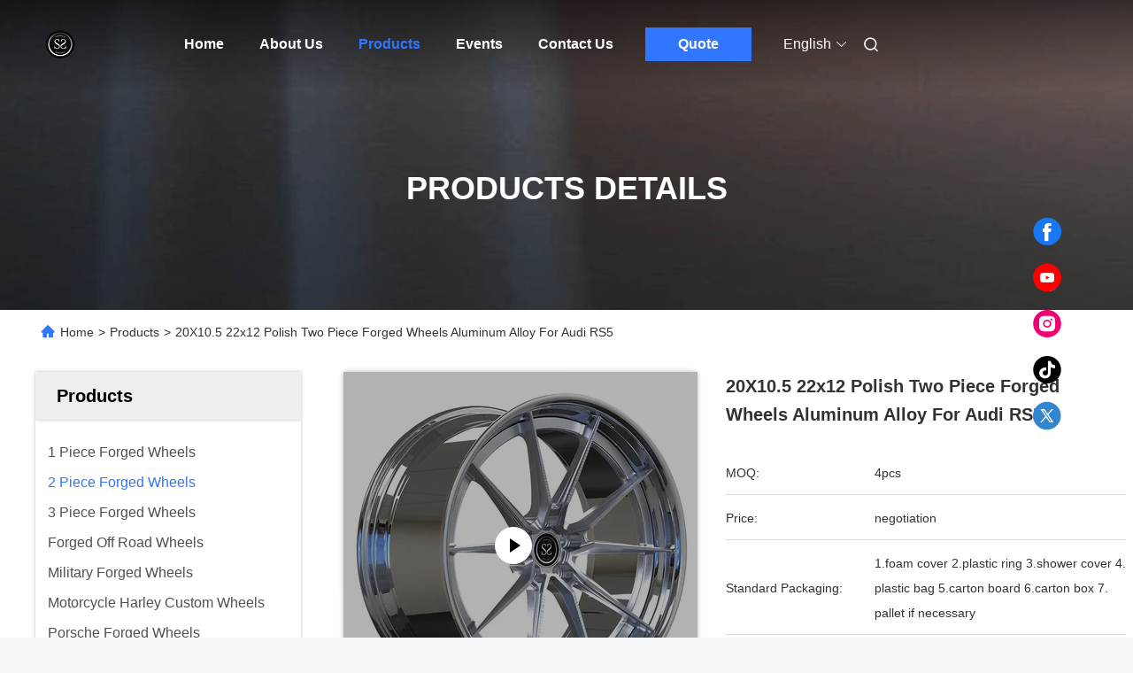

--- FILE ---
content_type: text/html
request_url: https://www.eufortewheels.com/sale-13769916-20x10-5-22x12-polish-two-piece-forged-wheels-aluminum-alloy-for-audi-rs5.html
body_size: 31509
content:

<!DOCTYPE html>
<html lang="en">
<head>
	<meta charset="utf-8">
	<meta http-equiv="X-UA-Compatible" content="IE=edge">
	<meta name="viewport" content="width=device-width, initial-scale=1, maximum-scale=1, minimum-scale=1" />
    <title>20X10.5 22x12 Polish Two Piece Forged Wheels Aluminum Alloy For Audi RS5</title>
    <meta name="keywords" content="Polish Two Piece Forged Wheels, Aluminum Alloy 2PC forged wheels, A6061 T6 Two Piece Forged Wheels, 2 Piece Forged Wheels" />
    <meta name="description" content="High quality 20X10.5 22x12 Polish Two Piece Forged Wheels Aluminum Alloy For Audi RS5 from China, China's leading product market Polish Two Piece Forged Wheels product, with strict quality control Aluminum Alloy 2PC forged wheels factories, producing high quality A6061 T6 Two Piece Forged Wheels Products." />
     <link rel='preload'
					  href=/photo/eufortewheels/sitetpl/style/commonV2.css?ver=1740534616 as='style'><link type='text/css' rel='stylesheet'
					  href=/photo/eufortewheels/sitetpl/style/commonV2.css?ver=1740534616 media='all'><meta property="og:title" content="20X10.5 22x12 Polish Two Piece Forged Wheels Aluminum Alloy For Audi RS5" />
<meta property="og:description" content="High quality 20X10.5 22x12 Polish Two Piece Forged Wheels Aluminum Alloy For Audi RS5 from China, China's leading product market Polish Two Piece Forged Wheels product, with strict quality control Aluminum Alloy 2PC forged wheels factories, producing high quality A6061 T6 Two Piece Forged Wheels Products." />
<meta property="og:type" content="product" />
<meta property="og:availability" content="instock" />
<meta property="og:site_name" content="Euforte  Enterprises (China) Limited" />
<meta property="og:url" content="https://www.eufortewheels.com/sale-13769916-20x10-5-22x12-polish-two-piece-forged-wheels-aluminum-alloy-for-audi-rs5.html" />
<meta property="og:image" content="https://www.eufortewheels.com/photo/ps33530455-20x10_5_22x12_polish_two_piece_forged_wheels_aluminum_alloy_for_audi_rs5.jpg" />
<link rel="canonical" href="https://www.eufortewheels.com/sale-13769916-20x10-5-22x12-polish-two-piece-forged-wheels-aluminum-alloy-for-audi-rs5.html" />
<link rel="alternate" href="https://m.eufortewheels.com/sale-13769916-20x10-5-22x12-polish-two-piece-forged-wheels-aluminum-alloy-for-audi-rs5.html" media="only screen and (max-width: 640px)" />
<link rel="stylesheet" type="text/css" href="/js/guidefirstcommon.css" />
<style type="text/css">
/*<![CDATA[*/
.consent__cookie {position: fixed;top: 0;left: 0;width: 100%;height: 0%;z-index: 100000;}.consent__cookie_bg {position: fixed;top: 0;left: 0;width: 100%;height: 100%;background: #000;opacity: .6;display: none }.consent__cookie_rel {position: fixed;bottom:0;left: 0;width: 100%;background: #fff;display: -webkit-box;display: -ms-flexbox;display: flex;flex-wrap: wrap;padding: 24px 80px;-webkit-box-sizing: border-box;box-sizing: border-box;-webkit-box-pack: justify;-ms-flex-pack: justify;justify-content: space-between;-webkit-transition: all ease-in-out .3s;transition: all ease-in-out .3s }.consent__close {position: absolute;top: 20px;right: 20px;cursor: pointer }.consent__close svg {fill: #777 }.consent__close:hover svg {fill: #000 }.consent__cookie_box {flex: 1;word-break: break-word;}.consent__warm {color: #777;font-size: 16px;margin-bottom: 12px;line-height: 19px }.consent__title {color: #333;font-size: 20px;font-weight: 600;margin-bottom: 12px;line-height: 23px }.consent__itxt {color: #333;font-size: 14px;margin-bottom: 12px;display: -webkit-box;display: -ms-flexbox;display: flex;-webkit-box-align: center;-ms-flex-align: center;align-items: center }.consent__itxt i {display: -webkit-inline-box;display: -ms-inline-flexbox;display: inline-flex;width: 28px;height: 28px;border-radius: 50%;background: #e0f9e9;margin-right: 8px;-webkit-box-align: center;-ms-flex-align: center;align-items: center;-webkit-box-pack: center;-ms-flex-pack: center;justify-content: center }.consent__itxt svg {fill: #3ca860 }.consent__txt {color: #a6a6a6;font-size: 14px;margin-bottom: 8px;line-height: 17px }.consent__btns {display: -webkit-box;display: -ms-flexbox;display: flex;-webkit-box-orient: vertical;-webkit-box-direction: normal;-ms-flex-direction: column;flex-direction: column;-webkit-box-pack: center;-ms-flex-pack: center;justify-content: center;flex-shrink: 0;}.consent__btn {width: 280px;height: 40px;line-height: 40px;text-align: center;background: #3ca860;color: #fff;border-radius: 4px;margin: 8px 0;-webkit-box-sizing: border-box;box-sizing: border-box;cursor: pointer;font-size:14px}.consent__btn:hover {background: #00823b }.consent__btn.empty {color: #3ca860;border: 1px solid #3ca860;background: #fff }.consent__btn.empty:hover {background: #3ca860;color: #fff }.open .consent__cookie_bg {display: block }.open .consent__cookie_rel {bottom: 0 }@media (max-width: 760px) {.consent__btns {width: 100%;align-items: center;}.consent__cookie_rel {padding: 20px 24px }}.consent__cookie.open {display: block;}.consent__cookie {display: none;}
/*]]>*/
</style>
<style type="text/css">
/*<![CDATA[*/
@media only screen and (max-width:640px){.contact_now_dialog .content-wrap .desc{background-image:url(/images/cta_images/bg_s.png) !important}}.contact_now_dialog .content-wrap .content-wrap_header .cta-close{background-image:url(/images/cta_images/sprite.png) !important}.contact_now_dialog .content-wrap .desc{background-image:url(/images/cta_images/bg_l.png) !important}.contact_now_dialog .content-wrap .cta-btn i{background-image:url(/images/cta_images/sprite.png) !important}.contact_now_dialog .content-wrap .head-tip img{content:url(/images/cta_images/cta_contact_now.png) !important}.cusim{background-image:url(/images/imicon/im.svg) !important}.cuswa{background-image:url(/images/imicon/wa.png) !important}.cusall{background-image:url(/images/imicon/allchat.svg) !important}
/*]]>*/
</style>
<script type="text/javascript" src="/js/guidefirstcommon.js"></script>
<script type="text/javascript">
/*<![CDATA[*/
window.isvideotpl = 1;window.detailurl = '/videos-13769916-20x10-5-22x12-polish-two-piece-forged-wheels-aluminum-alloy-for-audi-rs5.html';
var colorUrl = '';var isShowGuide = 2;var showGuideColor = 0;var im_appid = 10003;var im_msg="Good day, what product are you looking for?";

var cta_cid = 43240;var use_defaulProductInfo = 1;var cta_pid = 13769916;var test_company = 0;var webim_domain = '';var company_type = 0;var cta_equipment = 'pc'; var setcookie = 'setwebimCookie(57021,13769916,0)'; var whatsapplink = "https://wa.me/8618912373878?text=Hi%2C+I%27m+interested+in+20X10.5+22x12+Polish+Two+Piece+Forged+Wheels+Aluminum+Alloy+For+Audi+RS5."; function insertMeta(){var str = '<meta name="mobile-web-app-capable" content="yes" /><meta name="viewport" content="width=device-width, initial-scale=1.0" />';document.head.insertAdjacentHTML('beforeend',str);} var element = document.querySelector('a.footer_webim_a[href="/webim/webim_tab.html"]');if (element) {element.parentNode.removeChild(element);}

var colorUrl = '';
var aisearch = 0;
var selfUrl = '';
window.playerReportUrl='/vod/view_count/report';
var query_string = ["Products","Detail"];
var g_tp = '';
var customtplcolor = 99712;
var str_chat = 'chat';
				var str_call_now = 'call now';
var str_chat_now = 'chat now';
var str_contact1 = 'Get Best Price';var str_chat_lang='english';var str_contact2 = 'Get Price';var str_contact2 = 'Best Price';var str_contact = 'Contact';
window.predomainsub = "";
/*]]>*/
</script>
</head>
<body>
<img src="/logo.gif" style="display:none" alt="logo"/>
<a style="display: none!important;" title="Euforte  Enterprises (China) Limited" class="float-inquiry" href="/contactnow.html" onclick='setinquiryCookie("{\"showproduct\":1,\"pid\":\"13769916\",\"name\":\"20X10.5 22x12 Polish Two Piece Forged Wheels Aluminum Alloy For Audi RS5\",\"source_url\":\"\\/videos-13769916-20x10-5-22x12-polish-two-piece-forged-wheels-aluminum-alloy-for-audi-rs5.html\",\"picurl\":\"\\/photo\\/pd33530455-20x10_5_22x12_polish_two_piece_forged_wheels_aluminum_alloy_for_audi_rs5.jpg\",\"propertyDetail\":[[\"Diameter\",\"17\\/18\\/19\\/20\\/21\\/22\\/23\\/24\"],[\"H-PCD\",\"Custom\\uff085~8)x(98~165.1)\"],[\"ET\",\"-76~90\"]],\"company_name\":null,\"picurl_c\":\"\\/photo\\/pc33530455-20x10_5_22x12_polish_two_piece_forged_wheels_aluminum_alloy_for_audi_rs5.jpg\",\"price\":\"negotiation\",\"username\":\"Dennis Du\",\"viewTime\":\"Last Login : 4 hours 31 minutes ago\",\"subject\":\"Please send me more information on your 20X10.5 22x12 Polish Two Piece Forged Wheels Aluminum Alloy For Audi RS5\",\"countrycode\":\"\"}");'></a>
<script>
var originProductInfo = '';
var originProductInfo = {"showproduct":1,"pid":"13769916","name":"20X10.5 22x12 Polish Two Piece Forged Wheels Aluminum Alloy For Audi RS5","source_url":"\/videos-13769916-20x10-5-22x12-polish-two-piece-forged-wheels-aluminum-alloy-for-audi-rs5.html","picurl":"\/photo\/pd33530455-20x10_5_22x12_polish_two_piece_forged_wheels_aluminum_alloy_for_audi_rs5.jpg","propertyDetail":[["Diameter","17\/18\/19\/20\/21\/22\/23\/24"],["H-PCD","Custom\uff085~8)x(98~165.1)"],["ET","-76~90"]],"company_name":null,"picurl_c":"\/photo\/pc33530455-20x10_5_22x12_polish_two_piece_forged_wheels_aluminum_alloy_for_audi_rs5.jpg","price":"negotiation","username":"Dennis Du","viewTime":"Last Login : 10 hours 31 minutes ago","subject":"Please send me more information on your 20X10.5 22x12 Polish Two Piece Forged Wheels Aluminum Alloy For Audi RS5","countrycode":""};
var save_url = "/contactsave.html";
var update_url = "/updateinquiry.html";
var productInfo = {};
var defaulProductInfo = {};
var myDate = new Date();
var curDate = myDate.getFullYear()+'-'+(parseInt(myDate.getMonth())+1)+'-'+myDate.getDate();
var message = '';
var default_pop = 1;
var leaveMessageDialog = document.getElementsByClassName('leave-message-dialog')[0]; // 获取弹层
var _$$ = function (dom) {
    return document.querySelectorAll(dom);
};
resInfo = originProductInfo;
resInfo['name'] = resInfo['name'] || '';
defaulProductInfo.pid = resInfo['pid'];
defaulProductInfo.productName = resInfo['name'] ?? '';
defaulProductInfo.productInfo = resInfo['propertyDetail'];
defaulProductInfo.productImg = resInfo['picurl_c'];
defaulProductInfo.subject = resInfo['subject'] ?? '';
defaulProductInfo.productImgAlt = resInfo['name'] ?? '';
var inquirypopup_tmp = 1;
var message = 'Dear,'+'\r\n'+"I am interested in"+' '+trim(resInfo['name'])+", could you send me more details such as type, size, MOQ, material, etc."+'\r\n'+"Thanks!"+'\r\n'+"Waiting for your reply.";
var message_1 = 'Dear,'+'\r\n'+"I am interested in"+' '+trim(resInfo['name'])+", could you send me more details such as type, size, MOQ, material, etc."+'\r\n'+"Thanks!"+'\r\n'+"Waiting for your reply.";
var message_2 = 'Hello,'+'\r\n'+"I am looking for"+' '+trim(resInfo['name'])+", please send me the price, specification and picture."+'\r\n'+"Your swift response will be highly appreciated."+'\r\n'+"Feel free to contact me for more information."+'\r\n'+"Thanks a lot.";
var message_3 = 'Hello,'+'\r\n'+trim(resInfo['name'])+' '+"meets my expectations."+'\r\n'+"Please give me the best price and some other product information."+'\r\n'+"Feel free to contact me via my mail."+'\r\n'+"Thanks a lot.";

var message_4 = 'Dear,'+'\r\n'+"What is the FOB price on your"+' '+trim(resInfo['name'])+'?'+'\r\n'+"Which is the nearest port name?"+'\r\n'+"Please reply me as soon as possible, it would be better to share further information."+'\r\n'+"Regards!";
var message_5 = 'Hi there,'+'\r\n'+"I am very interested in your"+' '+trim(resInfo['name'])+'.'+'\r\n'+"Please send me your product details."+'\r\n'+"Looking forward to your quick reply."+'\r\n'+"Feel free to contact me by mail."+'\r\n'+"Regards!";

var message_6 = 'Dear,'+'\r\n'+"Please provide us with information about your"+' '+trim(resInfo['name'])+", such as type, size, material, and of course the best price."+'\r\n'+"Looking forward to your quick reply."+'\r\n'+"Thank you!";
var message_7 = 'Dear,'+'\r\n'+"Can you supply"+' '+trim(resInfo['name'])+" for us?"+'\r\n'+"First we want a price list and some product details."+'\r\n'+"I hope to get reply asap and look forward to cooperation."+'\r\n'+"Thank you very much.";
var message_8 = 'hi,'+'\r\n'+"I am looking for"+' '+trim(resInfo['name'])+", please give me some more detailed product information."+'\r\n'+"I look forward to your reply."+'\r\n'+"Thank you!";
var message_9 = 'Hello,'+'\r\n'+"Your"+' '+trim(resInfo['name'])+" meets my requirements very well."+'\r\n'+"Please send me the price, specification, and similar model will be OK."+'\r\n'+"Feel free to chat with me."+'\r\n'+"Thanks!";
var message_10 = 'Dear,'+'\r\n'+"I want to know more about the details and quotation of"+' '+trim(resInfo['name'])+'.'+'\r\n'+"Feel free to contact me."+'\r\n'+"Regards!";

var r = getRandom(1,10);

defaulProductInfo.message = eval("message_"+r);
    defaulProductInfo.message = eval("message_"+r);
        var mytAjax = {

    post: function(url, data, fn) {
        var xhr = new XMLHttpRequest();
        xhr.open("POST", url, true);
        xhr.setRequestHeader("Content-Type", "application/x-www-form-urlencoded;charset=UTF-8");
        xhr.setRequestHeader("X-Requested-With", "XMLHttpRequest");
        xhr.setRequestHeader('Content-Type','text/plain;charset=UTF-8');
        xhr.onreadystatechange = function() {
            if(xhr.readyState == 4 && (xhr.status == 200 || xhr.status == 304)) {
                fn.call(this, xhr.responseText);
            }
        };
        xhr.send(data);
    },

    postform: function(url, data, fn) {
        var xhr = new XMLHttpRequest();
        xhr.open("POST", url, true);
        xhr.setRequestHeader("X-Requested-With", "XMLHttpRequest");
        xhr.onreadystatechange = function() {
            if(xhr.readyState == 4 && (xhr.status == 200 || xhr.status == 304)) {
                fn.call(this, xhr.responseText);
            }
        };
        xhr.send(data);
    }
};
/*window.onload = function(){
    leaveMessageDialog = document.getElementsByClassName('leave-message-dialog')[0];
    if (window.localStorage.recordDialogStatus=='undefined' || (window.localStorage.recordDialogStatus!='undefined' && window.localStorage.recordDialogStatus != curDate)) {
        setTimeout(function(){
            if(parseInt(inquirypopup_tmp%10) == 1){
                creatDialog(defaulProductInfo, 1);
            }
        }, 6000);
    }
};*/
function trim(str)
{
    str = str.replace(/(^\s*)/g,"");
    return str.replace(/(\s*$)/g,"");
};
function getRandom(m,n){
    var num = Math.floor(Math.random()*(m - n) + n);
    return num;
};
function strBtn(param) {

    var starattextarea = document.getElementById("textareamessage").value.length;
    var email = document.getElementById("startEmail").value;

    var default_tip = document.querySelectorAll(".watermark_container").length;
    if (20 < starattextarea && starattextarea < 3000) {
        if(default_tip>0){
            document.getElementById("textareamessage1").parentNode.parentNode.nextElementSibling.style.display = "none";
        }else{
            document.getElementById("textareamessage1").parentNode.nextElementSibling.style.display = "none";
        }

    } else {
        if(default_tip>0){
            document.getElementById("textareamessage1").parentNode.parentNode.nextElementSibling.style.display = "block";
        }else{
            document.getElementById("textareamessage1").parentNode.nextElementSibling.style.display = "block";
        }

        return;
    }

    // var re = /^([a-zA-Z0-9_-])+@([a-zA-Z0-9_-])+\.([a-zA-Z0-9_-])+/i;/*邮箱不区分大小写*/
    var re = /^[a-zA-Z0-9][\w-]*(\.?[\w-]+)*@[a-zA-Z0-9-]+(\.[a-zA-Z0-9]+)+$/i;
    if (!re.test(email)) {
        document.getElementById("startEmail").nextElementSibling.style.display = "block";
        return;
    } else {
        document.getElementById("startEmail").nextElementSibling.style.display = "none";
    }

    var subject = document.getElementById("pop_subject").value;
    var pid = document.getElementById("pop_pid").value;
    var message = document.getElementById("textareamessage").value;
    var sender_email = document.getElementById("startEmail").value;
    var tel = '';
    if (document.getElementById("tel0") != undefined && document.getElementById("tel0") != '')
        tel = document.getElementById("tel0").value;
    var form_serialize = '&tel='+tel;

    form_serialize = form_serialize.replace(/\+/g, "%2B");
    mytAjax.post(save_url,"pid="+pid+"&subject="+subject+"&email="+sender_email+"&message="+(message)+form_serialize,function(res){
        var mes = JSON.parse(res);
        if(mes.status == 200){
            var iid = mes.iid;
            document.getElementById("pop_iid").value = iid;
            document.getElementById("pop_uuid").value = mes.uuid;

            if(typeof gtag_report_conversion === "function"){
                gtag_report_conversion();//执行统计js代码
            }
            if(typeof fbq === "function"){
                fbq('track','Purchase');//执行统计js代码
            }
        }
    });
    for (var index = 0; index < document.querySelectorAll(".dialog-content-pql").length; index++) {
        document.querySelectorAll(".dialog-content-pql")[index].style.display = "none";
    };
    $('#idphonepql').val(tel);
    document.getElementById("dialog-content-pql-id").style.display = "block";
    ;
};
function twoBtnOk(param) {

    var selectgender = document.getElementById("Mr").innerHTML;
    var iid = document.getElementById("pop_iid").value;
    var sendername = document.getElementById("idnamepql").value;
    var senderphone = document.getElementById("idphonepql").value;
    var sendercname = document.getElementById("idcompanypql").value;
    var uuid = document.getElementById("pop_uuid").value;
    var gender = 2;
    if(selectgender == 'Mr.') gender = 0;
    if(selectgender == 'Mrs.') gender = 1;
    var pid = document.getElementById("pop_pid").value;
    var form_serialize = '';

        form_serialize = form_serialize.replace(/\+/g, "%2B");

    mytAjax.post(update_url,"iid="+iid+"&gender="+gender+"&uuid="+uuid+"&name="+(sendername)+"&tel="+(senderphone)+"&company="+(sendercname)+form_serialize,function(res){});

    for (var index = 0; index < document.querySelectorAll(".dialog-content-pql").length; index++) {
        document.querySelectorAll(".dialog-content-pql")[index].style.display = "none";
    };
    document.getElementById("dialog-content-pql-ok").style.display = "block";

};
function toCheckMust(name) {
    $('#'+name+'error').hide();
}
function handClidk(param) {
    var starattextarea = document.getElementById("textareamessage1").value.length;
    var email = document.getElementById("startEmail1").value;
    var default_tip = document.querySelectorAll(".watermark_container").length;
    if (20 < starattextarea && starattextarea < 3000) {
        if(default_tip>0){
            document.getElementById("textareamessage1").parentNode.parentNode.nextElementSibling.style.display = "none";
        }else{
            document.getElementById("textareamessage1").parentNode.nextElementSibling.style.display = "none";
        }

    } else {
        if(default_tip>0){
            document.getElementById("textareamessage1").parentNode.parentNode.nextElementSibling.style.display = "block";
        }else{
            document.getElementById("textareamessage1").parentNode.nextElementSibling.style.display = "block";
        }

        return;
    }

    // var re = /^([a-zA-Z0-9_-])+@([a-zA-Z0-9_-])+\.([a-zA-Z0-9_-])+/i;
    var re = /^[a-zA-Z0-9][\w-]*(\.?[\w-]+)*@[a-zA-Z0-9-]+(\.[a-zA-Z0-9]+)+$/i;
    if (!re.test(email)) {
        document.getElementById("startEmail1").nextElementSibling.style.display = "block";
        return;
    } else {
        document.getElementById("startEmail1").nextElementSibling.style.display = "none";
    }

    var subject = document.getElementById("pop_subject").value;
    var pid = document.getElementById("pop_pid").value;
    var message = document.getElementById("textareamessage1").value;
    var sender_email = document.getElementById("startEmail1").value;
    var form_serialize = tel = '';
    if (document.getElementById("tel1") != undefined && document.getElementById("tel1") != '')
        tel = document.getElementById("tel1").value;
        mytAjax.post(save_url,"email="+sender_email+"&tel="+tel+"&pid="+pid+"&message="+message+"&subject="+subject+form_serialize,function(res){

        var mes = JSON.parse(res);
        if(mes.status == 200){
            var iid = mes.iid;
            document.getElementById("pop_iid").value = iid;
            document.getElementById("pop_uuid").value = mes.uuid;
            if(typeof gtag_report_conversion === "function"){
                gtag_report_conversion();//执行统计js代码
            }
        }

    });
    for (var index = 0; index < document.querySelectorAll(".dialog-content-pql").length; index++) {
        document.querySelectorAll(".dialog-content-pql")[index].style.display = "none";
    };
    $('#idphonepql').val(tel);
    document.getElementById("dialog-content-pql-id").style.display = "block";

};
window.addEventListener('load', function () {
    $('.checkbox-wrap label').each(function(){
        if($(this).find('input').prop('checked')){
            $(this).addClass('on')
        }else {
            $(this).removeClass('on')
        }
    })
    $(document).on('click', '.checkbox-wrap label' , function(ev){
        if (ev.target.tagName.toUpperCase() != 'INPUT') {
            $(this).toggleClass('on')
        }
    })
})

function hand_video(pdata) {
    data = JSON.parse(pdata);
    productInfo.productName = data.productName;
    productInfo.productInfo = data.productInfo;
    productInfo.productImg = data.productImg;
    productInfo.subject = data.subject;

    var message = 'Dear,'+'\r\n'+"I am interested in"+' '+trim(data.productName)+", could you send me more details such as type, size, quantity, material, etc."+'\r\n'+"Thanks!"+'\r\n'+"Waiting for your reply.";

    var message = 'Dear,'+'\r\n'+"I am interested in"+' '+trim(data.productName)+", could you send me more details such as type, size, MOQ, material, etc."+'\r\n'+"Thanks!"+'\r\n'+"Waiting for your reply.";
    var message_1 = 'Dear,'+'\r\n'+"I am interested in"+' '+trim(data.productName)+", could you send me more details such as type, size, MOQ, material, etc."+'\r\n'+"Thanks!"+'\r\n'+"Waiting for your reply.";
    var message_2 = 'Hello,'+'\r\n'+"I am looking for"+' '+trim(data.productName)+", please send me the price, specification and picture."+'\r\n'+"Your swift response will be highly appreciated."+'\r\n'+"Feel free to contact me for more information."+'\r\n'+"Thanks a lot.";
    var message_3 = 'Hello,'+'\r\n'+trim(data.productName)+' '+"meets my expectations."+'\r\n'+"Please give me the best price and some other product information."+'\r\n'+"Feel free to contact me via my mail."+'\r\n'+"Thanks a lot.";

    var message_4 = 'Dear,'+'\r\n'+"What is the FOB price on your"+' '+trim(data.productName)+'?'+'\r\n'+"Which is the nearest port name?"+'\r\n'+"Please reply me as soon as possible, it would be better to share further information."+'\r\n'+"Regards!";
    var message_5 = 'Hi there,'+'\r\n'+"I am very interested in your"+' '+trim(data.productName)+'.'+'\r\n'+"Please send me your product details."+'\r\n'+"Looking forward to your quick reply."+'\r\n'+"Feel free to contact me by mail."+'\r\n'+"Regards!";

    var message_6 = 'Dear,'+'\r\n'+"Please provide us with information about your"+' '+trim(data.productName)+", such as type, size, material, and of course the best price."+'\r\n'+"Looking forward to your quick reply."+'\r\n'+"Thank you!";
    var message_7 = 'Dear,'+'\r\n'+"Can you supply"+' '+trim(data.productName)+" for us?"+'\r\n'+"First we want a price list and some product details."+'\r\n'+"I hope to get reply asap and look forward to cooperation."+'\r\n'+"Thank you very much.";
    var message_8 = 'hi,'+'\r\n'+"I am looking for"+' '+trim(data.productName)+", please give me some more detailed product information."+'\r\n'+"I look forward to your reply."+'\r\n'+"Thank you!";
    var message_9 = 'Hello,'+'\r\n'+"Your"+' '+trim(data.productName)+" meets my requirements very well."+'\r\n'+"Please send me the price, specification, and similar model will be OK."+'\r\n'+"Feel free to chat with me."+'\r\n'+"Thanks!";
    var message_10 = 'Dear,'+'\r\n'+"I want to know more about the details and quotation of"+' '+trim(data.productName)+'.'+'\r\n'+"Feel free to contact me."+'\r\n'+"Regards!";

    var r = getRandom(1,10);

    productInfo.message = eval("message_"+r);
            if(parseInt(inquirypopup_tmp/10) == 1){
        productInfo.message = "";
    }
    productInfo.pid = data.pid;
    creatDialog(productInfo, 2);
};

function handDialog(pdata) {
    data = JSON.parse(pdata);
    productInfo.productName = data.productName;
    productInfo.productInfo = data.productInfo;
    productInfo.productImg = data.productImg;
    productInfo.subject = data.subject;

    var message = 'Dear,'+'\r\n'+"I am interested in"+' '+trim(data.productName)+", could you send me more details such as type, size, quantity, material, etc."+'\r\n'+"Thanks!"+'\r\n'+"Waiting for your reply.";

    var message = 'Dear,'+'\r\n'+"I am interested in"+' '+trim(data.productName)+", could you send me more details such as type, size, MOQ, material, etc."+'\r\n'+"Thanks!"+'\r\n'+"Waiting for your reply.";
    var message_1 = 'Dear,'+'\r\n'+"I am interested in"+' '+trim(data.productName)+", could you send me more details such as type, size, MOQ, material, etc."+'\r\n'+"Thanks!"+'\r\n'+"Waiting for your reply.";
    var message_2 = 'Hello,'+'\r\n'+"I am looking for"+' '+trim(data.productName)+", please send me the price, specification and picture."+'\r\n'+"Your swift response will be highly appreciated."+'\r\n'+"Feel free to contact me for more information."+'\r\n'+"Thanks a lot.";
    var message_3 = 'Hello,'+'\r\n'+trim(data.productName)+' '+"meets my expectations."+'\r\n'+"Please give me the best price and some other product information."+'\r\n'+"Feel free to contact me via my mail."+'\r\n'+"Thanks a lot.";

    var message_4 = 'Dear,'+'\r\n'+"What is the FOB price on your"+' '+trim(data.productName)+'?'+'\r\n'+"Which is the nearest port name?"+'\r\n'+"Please reply me as soon as possible, it would be better to share further information."+'\r\n'+"Regards!";
    var message_5 = 'Hi there,'+'\r\n'+"I am very interested in your"+' '+trim(data.productName)+'.'+'\r\n'+"Please send me your product details."+'\r\n'+"Looking forward to your quick reply."+'\r\n'+"Feel free to contact me by mail."+'\r\n'+"Regards!";

    var message_6 = 'Dear,'+'\r\n'+"Please provide us with information about your"+' '+trim(data.productName)+", such as type, size, material, and of course the best price."+'\r\n'+"Looking forward to your quick reply."+'\r\n'+"Thank you!";
    var message_7 = 'Dear,'+'\r\n'+"Can you supply"+' '+trim(data.productName)+" for us?"+'\r\n'+"First we want a price list and some product details."+'\r\n'+"I hope to get reply asap and look forward to cooperation."+'\r\n'+"Thank you very much.";
    var message_8 = 'hi,'+'\r\n'+"I am looking for"+' '+trim(data.productName)+", please give me some more detailed product information."+'\r\n'+"I look forward to your reply."+'\r\n'+"Thank you!";
    var message_9 = 'Hello,'+'\r\n'+"Your"+' '+trim(data.productName)+" meets my requirements very well."+'\r\n'+"Please send me the price, specification, and similar model will be OK."+'\r\n'+"Feel free to chat with me."+'\r\n'+"Thanks!";
    var message_10 = 'Dear,'+'\r\n'+"I want to know more about the details and quotation of"+' '+trim(data.productName)+'.'+'\r\n'+"Feel free to contact me."+'\r\n'+"Regards!";

    var r = getRandom(1,10);
    productInfo.message = eval("message_"+r);
            if(parseInt(inquirypopup_tmp/10) == 1){
        productInfo.message = "";
    }
    productInfo.pid = data.pid;
    creatDialog(productInfo, 2);
};

function closepql(param) {

    leaveMessageDialog.style.display = 'none';
};

function closepql2(param) {

    for (var index = 0; index < document.querySelectorAll(".dialog-content-pql").length; index++) {
        document.querySelectorAll(".dialog-content-pql")[index].style.display = "none";
    };
    document.getElementById("dialog-content-pql-ok").style.display = "block";
};

function decodeHtmlEntities(str) {
    var tempElement = document.createElement('div');
    tempElement.innerHTML = str;
    return tempElement.textContent || tempElement.innerText || '';
}

function initProduct(productInfo,type){

    productInfo.productName = decodeHtmlEntities(productInfo.productName);
    productInfo.message = decodeHtmlEntities(productInfo.message);

    leaveMessageDialog = document.getElementsByClassName('leave-message-dialog')[0];
    leaveMessageDialog.style.display = "block";
    if(type == 3){
        var popinquiryemail = document.getElementById("popinquiryemail").value;
        _$$("#startEmail1")[0].value = popinquiryemail;
    }else{
        _$$("#startEmail1")[0].value = "";
    }
    _$$("#startEmail")[0].value = "";
    _$$("#idnamepql")[0].value = "";
    _$$("#idphonepql")[0].value = "";
    _$$("#idcompanypql")[0].value = "";

    _$$("#pop_pid")[0].value = productInfo.pid;
    _$$("#pop_subject")[0].value = productInfo.subject;
    
    if(parseInt(inquirypopup_tmp/10) == 1){
        productInfo.message = "";
    }

    _$$("#textareamessage1")[0].value = productInfo.message;
    _$$("#textareamessage")[0].value = productInfo.message;

    _$$("#dialog-content-pql-id .titlep")[0].innerHTML = productInfo.productName;
    _$$("#dialog-content-pql-id img")[0].setAttribute("src", productInfo.productImg);
    _$$("#dialog-content-pql-id img")[0].setAttribute("alt", productInfo.productImgAlt);

    _$$("#dialog-content-pql-id-hand img")[0].setAttribute("src", productInfo.productImg);
    _$$("#dialog-content-pql-id-hand img")[0].setAttribute("alt", productInfo.productImgAlt);
    _$$("#dialog-content-pql-id-hand .titlep")[0].innerHTML = productInfo.productName;

    if (productInfo.productInfo.length > 0) {
        var ul2, ul;
        ul = document.createElement("ul");
        for (var index = 0; index < productInfo.productInfo.length; index++) {
            var el = productInfo.productInfo[index];
            var li = document.createElement("li");
            var span1 = document.createElement("span");
            span1.innerHTML = el[0] + ":";
            var span2 = document.createElement("span");
            span2.innerHTML = el[1];
            li.appendChild(span1);
            li.appendChild(span2);
            ul.appendChild(li);

        }
        ul2 = ul.cloneNode(true);
        if (type === 1) {
            _$$("#dialog-content-pql-id .left")[0].replaceChild(ul, _$$("#dialog-content-pql-id .left ul")[0]);
        } else {
            _$$("#dialog-content-pql-id-hand .left")[0].replaceChild(ul2, _$$("#dialog-content-pql-id-hand .left ul")[0]);
            _$$("#dialog-content-pql-id .left")[0].replaceChild(ul, _$$("#dialog-content-pql-id .left ul")[0]);
        }
    };
    for (var index = 0; index < _$$("#dialog-content-pql-id .right ul li").length; index++) {
        _$$("#dialog-content-pql-id .right ul li")[index].addEventListener("click", function (params) {
            _$$("#dialog-content-pql-id .right #Mr")[0].innerHTML = this.innerHTML
        }, false)

    };

};
function closeInquiryCreateDialog() {
    document.getElementById("xuanpan_dialog_box_pql").style.display = "none";
};
function showInquiryCreateDialog() {
    document.getElementById("xuanpan_dialog_box_pql").style.display = "block";
};
function submitPopInquiry(){
    var message = document.getElementById("inquiry_message").value;
    var email = document.getElementById("inquiry_email").value;
    var subject = defaulProductInfo.subject;
    var pid = defaulProductInfo.pid;
    if (email === undefined) {
        showInquiryCreateDialog();
        document.getElementById("inquiry_email").style.border = "1px solid red";
        return false;
    };
    if (message === undefined) {
        showInquiryCreateDialog();
        document.getElementById("inquiry_message").style.border = "1px solid red";
        return false;
    };
    if (email.search(/^\w+((-\w+)|(\.\w+))*\@[A-Za-z0-9]+((\.|-)[A-Za-z0-9]+)*\.[A-Za-z0-9]+$/) == -1) {
        document.getElementById("inquiry_email").style.border= "1px solid red";
        showInquiryCreateDialog();
        return false;
    } else {
        document.getElementById("inquiry_email").style.border= "";
    };
    if (message.length < 20 || message.length >3000) {
        showInquiryCreateDialog();
        document.getElementById("inquiry_message").style.border = "1px solid red";
        return false;
    } else {
        document.getElementById("inquiry_message").style.border = "";
    };
    var tel = '';
    if (document.getElementById("tel") != undefined && document.getElementById("tel") != '')
        tel = document.getElementById("tel").value;

    mytAjax.post(save_url,"pid="+pid+"&subject="+subject+"&email="+email+"&message="+(message)+'&tel='+tel,function(res){
        var mes = JSON.parse(res);
        if(mes.status == 200){
            var iid = mes.iid;
            document.getElementById("pop_iid").value = iid;
            document.getElementById("pop_uuid").value = mes.uuid;

        }
    });
    initProduct(defaulProductInfo);
    for (var index = 0; index < document.querySelectorAll(".dialog-content-pql").length; index++) {
        document.querySelectorAll(".dialog-content-pql")[index].style.display = "none";
    };
    $('#idphonepql').val(tel);
    document.getElementById("dialog-content-pql-id").style.display = "block";

};

//带附件上传
function submitPopInquiryfile(email_id,message_id,check_sort,name_id,phone_id,company_id,attachments){

    if(typeof(check_sort) == 'undefined'){
        check_sort = 0;
    }
    var message = document.getElementById(message_id).value;
    var email = document.getElementById(email_id).value;
    var attachments = document.getElementById(attachments).value;
    if(typeof(name_id) !== 'undefined' && name_id != ""){
        var name  = document.getElementById(name_id).value;
    }
    if(typeof(phone_id) !== 'undefined' && phone_id != ""){
        var phone = document.getElementById(phone_id).value;
    }
    if(typeof(company_id) !== 'undefined' && company_id != ""){
        var company = document.getElementById(company_id).value;
    }
    var subject = defaulProductInfo.subject;
    var pid = defaulProductInfo.pid;

    if(check_sort == 0){
        if (email === undefined) {
            showInquiryCreateDialog();
            document.getElementById(email_id).style.border = "1px solid red";
            return false;
        };
        if (message === undefined) {
            showInquiryCreateDialog();
            document.getElementById(message_id).style.border = "1px solid red";
            return false;
        };

        if (email.search(/^\w+((-\w+)|(\.\w+))*\@[A-Za-z0-9]+((\.|-)[A-Za-z0-9]+)*\.[A-Za-z0-9]+$/) == -1) {
            document.getElementById(email_id).style.border= "1px solid red";
            showInquiryCreateDialog();
            return false;
        } else {
            document.getElementById(email_id).style.border= "";
        };
        if (message.length < 20 || message.length >3000) {
            showInquiryCreateDialog();
            document.getElementById(message_id).style.border = "1px solid red";
            return false;
        } else {
            document.getElementById(message_id).style.border = "";
        };
    }else{

        if (message === undefined) {
            showInquiryCreateDialog();
            document.getElementById(message_id).style.border = "1px solid red";
            return false;
        };

        if (email === undefined) {
            showInquiryCreateDialog();
            document.getElementById(email_id).style.border = "1px solid red";
            return false;
        };

        if (message.length < 20 || message.length >3000) {
            showInquiryCreateDialog();
            document.getElementById(message_id).style.border = "1px solid red";
            return false;
        } else {
            document.getElementById(message_id).style.border = "";
        };

        if (email.search(/^\w+((-\w+)|(\.\w+))*\@[A-Za-z0-9]+((\.|-)[A-Za-z0-9]+)*\.[A-Za-z0-9]+$/) == -1) {
            document.getElementById(email_id).style.border= "1px solid red";
            showInquiryCreateDialog();
            return false;
        } else {
            document.getElementById(email_id).style.border= "";
        };

    };

    mytAjax.post(save_url,"pid="+pid+"&subject="+subject+"&email="+email+"&message="+message+"&company="+company+"&attachments="+attachments,function(res){
        var mes = JSON.parse(res);
        if(mes.status == 200){
            var iid = mes.iid;
            document.getElementById("pop_iid").value = iid;
            document.getElementById("pop_uuid").value = mes.uuid;

            if(typeof gtag_report_conversion === "function"){
                gtag_report_conversion();//执行统计js代码
            }
            if(typeof fbq === "function"){
                fbq('track','Purchase');//执行统计js代码
            }
        }
    });
    initProduct(defaulProductInfo);

    if(name !== undefined && name != ""){
        _$$("#idnamepql")[0].value = name;
    }

    if(phone !== undefined && phone != ""){
        _$$("#idphonepql")[0].value = phone;
    }

    if(company !== undefined && company != ""){
        _$$("#idcompanypql")[0].value = company;
    }

    for (var index = 0; index < document.querySelectorAll(".dialog-content-pql").length; index++) {
        document.querySelectorAll(".dialog-content-pql")[index].style.display = "none";
    };
    document.getElementById("dialog-content-pql-id").style.display = "block";

};
function submitPopInquiryByParam(email_id,message_id,check_sort,name_id,phone_id,company_id){

    if(typeof(check_sort) == 'undefined'){
        check_sort = 0;
    }

    var senderphone = '';
    var message = document.getElementById(message_id).value;
    var email = document.getElementById(email_id).value;
    if(typeof(name_id) !== 'undefined' && name_id != ""){
        var name  = document.getElementById(name_id).value;
    }
    if(typeof(phone_id) !== 'undefined' && phone_id != ""){
        var phone = document.getElementById(phone_id).value;
        senderphone = phone;
    }
    if(typeof(company_id) !== 'undefined' && company_id != ""){
        var company = document.getElementById(company_id).value;
    }
    var subject = defaulProductInfo.subject;
    var pid = defaulProductInfo.pid;

    if(check_sort == 0){
        if (email === undefined) {
            showInquiryCreateDialog();
            document.getElementById(email_id).style.border = "1px solid red";
            return false;
        };
        if (message === undefined) {
            showInquiryCreateDialog();
            document.getElementById(message_id).style.border = "1px solid red";
            return false;
        };

        if (email.search(/^\w+((-\w+)|(\.\w+))*\@[A-Za-z0-9]+((\.|-)[A-Za-z0-9]+)*\.[A-Za-z0-9]+$/) == -1) {
            document.getElementById(email_id).style.border= "1px solid red";
            showInquiryCreateDialog();
            return false;
        } else {
            document.getElementById(email_id).style.border= "";
        };
        if (message.length < 20 || message.length >3000) {
            showInquiryCreateDialog();
            document.getElementById(message_id).style.border = "1px solid red";
            return false;
        } else {
            document.getElementById(message_id).style.border = "";
        };
    }else{

        if (message === undefined) {
            showInquiryCreateDialog();
            document.getElementById(message_id).style.border = "1px solid red";
            return false;
        };

        if (email === undefined) {
            showInquiryCreateDialog();
            document.getElementById(email_id).style.border = "1px solid red";
            return false;
        };

        if (message.length < 20 || message.length >3000) {
            showInquiryCreateDialog();
            document.getElementById(message_id).style.border = "1px solid red";
            return false;
        } else {
            document.getElementById(message_id).style.border = "";
        };

        if (email.search(/^\w+((-\w+)|(\.\w+))*\@[A-Za-z0-9]+((\.|-)[A-Za-z0-9]+)*\.[A-Za-z0-9]+$/) == -1) {
            document.getElementById(email_id).style.border= "1px solid red";
            showInquiryCreateDialog();
            return false;
        } else {
            document.getElementById(email_id).style.border= "";
        };

    };

    var productsku = "";
    if($("#product_sku").length > 0){
        productsku = $("#product_sku").html();
    }

    mytAjax.post(save_url,"tel="+senderphone+"&pid="+pid+"&subject="+subject+"&email="+email+"&message="+message+"&messagesku="+encodeURI(productsku),function(res){
        var mes = JSON.parse(res);
        if(mes.status == 200){
            var iid = mes.iid;
            document.getElementById("pop_iid").value = iid;
            document.getElementById("pop_uuid").value = mes.uuid;

            if(typeof gtag_report_conversion === "function"){
                gtag_report_conversion();//执行统计js代码
            }
            if(typeof fbq === "function"){
                fbq('track','Purchase');//执行统计js代码
            }
        }
    });
    initProduct(defaulProductInfo);

    if(name !== undefined && name != ""){
        _$$("#idnamepql")[0].value = name;
    }

    if(phone !== undefined && phone != ""){
        _$$("#idphonepql")[0].value = phone;
    }

    if(company !== undefined && company != ""){
        _$$("#idcompanypql")[0].value = company;
    }

    for (var index = 0; index < document.querySelectorAll(".dialog-content-pql").length; index++) {
        document.querySelectorAll(".dialog-content-pql")[index].style.display = "none";

    };
    document.getElementById("dialog-content-pql-id").style.display = "block";

};

function creat_videoDialog(productInfo, type) {

    if(type == 1){
        if(default_pop != 1){
            return false;
        }
        window.localStorage.recordDialogStatus = curDate;
    }else{
        default_pop = 0;
    }
    initProduct(productInfo, type);
    if (type === 1) {
        // 自动弹出
        for (var index = 0; index < document.querySelectorAll(".dialog-content-pql").length; index++) {

            document.querySelectorAll(".dialog-content-pql")[index].style.display = "none";
        };
        document.getElementById("dialog-content-pql").style.display = "block";
    } else {
        // 手动弹出
        for (var index = 0; index < document.querySelectorAll(".dialog-content-pql").length; index++) {
            document.querySelectorAll(".dialog-content-pql")[index].style.display = "none";
        };
        document.getElementById("dialog-content-pql-id-hand").style.display = "block";
    }
}

function creatDialog(productInfo, type) {

    if(type == 1){
        if(default_pop != 1){
            return false;
        }
        window.localStorage.recordDialogStatus = curDate;
    }else{
        default_pop = 0;
    }
    initProduct(productInfo, type);
    if (type === 1) {
        // 自动弹出
        for (var index = 0; index < document.querySelectorAll(".dialog-content-pql").length; index++) {

            document.querySelectorAll(".dialog-content-pql")[index].style.display = "none";
        };
        document.getElementById("dialog-content-pql").style.display = "block";
    } else {
        // 手动弹出
        for (var index = 0; index < document.querySelectorAll(".dialog-content-pql").length; index++) {
            document.querySelectorAll(".dialog-content-pql")[index].style.display = "none";
        };
        document.getElementById("dialog-content-pql-id-hand").style.display = "block";
    }
}

//带邮箱信息打开询盘框 emailtype=1表示带入邮箱
function openDialog(emailtype){
    var type = 2;//不带入邮箱，手动弹出
    if(emailtype == 1){
        var popinquiryemail = document.getElementById("popinquiryemail").value;
        // var re = /^([a-zA-Z0-9_-])+@([a-zA-Z0-9_-])+\.([a-zA-Z0-9_-])+/i;
        var re = /^[a-zA-Z0-9][\w-]*(\.?[\w-]+)*@[a-zA-Z0-9-]+(\.[a-zA-Z0-9]+)+$/i;
        if (!re.test(popinquiryemail)) {
            //前端提示样式;
            showInquiryCreateDialog();
            document.getElementById("popinquiryemail").style.border = "1px solid red";
            return false;
        } else {
            //前端提示样式;
        }
        var type = 3;
    }
    creatDialog(defaulProductInfo,type);
}

//上传附件
function inquiryUploadFile(){
    var fileObj = document.querySelector("#fileId").files[0];
    //构建表单数据
    var formData = new FormData();
    var filesize = fileObj.size;
    if(filesize > 10485760 || filesize == 0) {
        document.getElementById("filetips").style.display = "block";
        return false;
    }else {
        document.getElementById("filetips").style.display = "none";
    }
    formData.append('popinquiryfile', fileObj);
    document.getElementById("quotefileform").reset();
    var save_url = "/inquiryuploadfile.html";
    mytAjax.postform(save_url,formData,function(res){
        var mes = JSON.parse(res);
        if(mes.status == 200){
            document.getElementById("uploader-file-info").innerHTML = document.getElementById("uploader-file-info").innerHTML + "<span class=op>"+mes.attfile.name+"<a class=delatt id=att"+mes.attfile.id+" onclick=delatt("+mes.attfile.id+");>Delete</a></span>";
            var nowattachs = document.getElementById("attachments").value;
            if( nowattachs !== ""){
                var attachs = JSON.parse(nowattachs);
                attachs[mes.attfile.id] = mes.attfile;
            }else{
                var attachs = {};
                attachs[mes.attfile.id] = mes.attfile;
            }
            document.getElementById("attachments").value = JSON.stringify(attachs);
        }
    });
}
//附件删除
function delatt(attid)
{
    var nowattachs = document.getElementById("attachments").value;
    if( nowattachs !== ""){
        var attachs = JSON.parse(nowattachs);
        if(attachs[attid] == ""){
            return false;
        }
        var formData = new FormData();
        var delfile = attachs[attid]['filename'];
        var save_url = "/inquirydelfile.html";
        if(delfile != "") {
            formData.append('delfile', delfile);
            mytAjax.postform(save_url, formData, function (res) {
                if(res !== "") {
                    var mes = JSON.parse(res);
                    if (mes.status == 200) {
                        delete attachs[attid];
                        document.getElementById("attachments").value = JSON.stringify(attachs);
                        var s = document.getElementById("att"+attid);
                        s.parentNode.remove();
                    }
                }
            });
        }
    }else{
        return false;
    }
}

</script>
<div class="leave-message-dialog" style="display: none">
<style>
    .leave-message-dialog .close:before, .leave-message-dialog .close:after{
        content:initial;
    }
</style>
<div class="dialog-content-pql" id="dialog-content-pql" style="display: none">
    <span class="close" onclick="closepql()"><img src="/images/close.png" alt="close"></span>
    <div class="title">
        <p class="firstp-pql">Leave a Message</p>
        <p class="lastp-pql">We will call you back soon!</p>
    </div>
    <div class="form">
        <div class="textarea">
            <textarea style='font-family: robot;'  name="" id="textareamessage" cols="30" rows="10" style="margin-bottom:14px;width:100%"
                placeholder="Please enter your inquiry details."></textarea>
        </div>
        <p class="error-pql"> <span class="icon-pql"><img src="/images/error.png" alt="Euforte  Enterprises (China) Limited"></span> Your message must be between 20-3,000 characters!</p>
        <input id="startEmail" type="text" placeholder="Enter your E-mail" onkeydown="if(event.keyCode === 13){ strBtn();}">
        <p class="error-pql"><span class="icon-pql"><img src="/images/error.png" alt="Euforte  Enterprises (China) Limited"></span> Please check your E-mail! </p>
                <div class="operations">
            <div class='btn' id="submitStart" type="submit" onclick="strBtn()">SUBMIT</div>
        </div>
            </div>
</div>
<div class="dialog-content-pql dialog-content-pql-id" id="dialog-content-pql-id" style="display:none">
        <span class="close" onclick="closepql2()"><svg t="1648434466530" class="icon" viewBox="0 0 1024 1024" version="1.1" xmlns="http://www.w3.org/2000/svg" p-id="2198" width="16" height="16"><path d="M576 512l277.333333 277.333333-64 64-277.333333-277.333333L234.666667 853.333333 170.666667 789.333333l277.333333-277.333333L170.666667 234.666667 234.666667 170.666667l277.333333 277.333333L789.333333 170.666667 853.333333 234.666667 576 512z" fill="#444444" p-id="2199"></path></svg></span>
    <div class="left">
        <div class="img"><img></div>
        <p class="titlep"></p>
        <ul> </ul>
    </div>
    <div class="right">
                <p class="title">More information facilitates better communication.</p>
                <div style="position: relative;">
            <div class="mr"> <span id="Mr">Mr.</span>
                <ul>
                    <li>Mr.</li>
                    <li>Mrs.</li>
                </ul>
            </div>
            <input style="text-indent: 80px;" type="text" id="idnamepql" placeholder="Input your name">
        </div>
        <input type="text"  id="idphonepql"  placeholder="Phone Number">
        <input type="text" id="idcompanypql"  placeholder="Company" onkeydown="if(event.keyCode === 13){ twoBtnOk();}">
                <div class="btn form_new" id="twoBtnOk" onclick="twoBtnOk()">OK</div>
    </div>
</div>

<div class="dialog-content-pql dialog-content-pql-ok" id="dialog-content-pql-ok" style="display:none">
        <span class="close" onclick="closepql()"><svg t="1648434466530" class="icon" viewBox="0 0 1024 1024" version="1.1" xmlns="http://www.w3.org/2000/svg" p-id="2198" width="16" height="16"><path d="M576 512l277.333333 277.333333-64 64-277.333333-277.333333L234.666667 853.333333 170.666667 789.333333l277.333333-277.333333L170.666667 234.666667 234.666667 170.666667l277.333333 277.333333L789.333333 170.666667 853.333333 234.666667 576 512z" fill="#444444" p-id="2199"></path></svg></span>
    <div class="duihaook"></div>
        <p class="title">Submitted successfully!</p>
        <p class="p1" style="text-align: center; font-size: 18px; margin-top: 14px;">We will call you back soon!</p>
    <div class="btn" onclick="closepql()" id="endOk" style="margin: 0 auto;margin-top: 50px;">OK</div>
</div>
<div class="dialog-content-pql dialog-content-pql-id dialog-content-pql-id-hand" id="dialog-content-pql-id-hand"
    style="display:none">
     <input type="hidden" name="pop_pid" id="pop_pid" value="0">
     <input type="hidden" name="pop_subject" id="pop_subject" value="">
     <input type="hidden" name="pop_iid" id="pop_iid" value="0">
     <input type="hidden" name="pop_uuid" id="pop_uuid" value="0">
        <span class="close" onclick="closepql()"><svg t="1648434466530" class="icon" viewBox="0 0 1024 1024" version="1.1" xmlns="http://www.w3.org/2000/svg" p-id="2198" width="16" height="16"><path d="M576 512l277.333333 277.333333-64 64-277.333333-277.333333L234.666667 853.333333 170.666667 789.333333l277.333333-277.333333L170.666667 234.666667 234.666667 170.666667l277.333333 277.333333L789.333333 170.666667 853.333333 234.666667 576 512z" fill="#444444" p-id="2199"></path></svg></span>
    <div class="left">
        <div class="img"><img></div>
        <p class="titlep"></p>
        <ul> </ul>
    </div>
    <div class="right" style="float:right">
                <div class="title">
            <p class="firstp-pql">Leave a Message</p>
            <p class="lastp-pql">We will call you back soon!</p>
        </div>
                <div class="form">
            <div class="textarea">
                <textarea style='font-family: robot;' name="message" id="textareamessage1" cols="30" rows="10"
                    placeholder="Please enter your inquiry details."></textarea>
            </div>
            <p class="error-pql"> <span class="icon-pql"><img src="/images/error.png" alt="Euforte  Enterprises (China) Limited"></span> Your message must be between 20-3,000 characters!</p>

                            <input style="display:none" id="tel1" name="tel" type="text" oninput="value=value.replace(/[^0-9_+-]/g,'');" placeholder="Phone Number">
                        <input id='startEmail1' name='email' data-type='1' type='text'
                   placeholder="Enter your E-mail"
                   onkeydown='if(event.keyCode === 13){ handClidk();}'>
            
            <p class='error-pql'><span class='icon-pql'>
                    <img src="/images/error.png" alt="Euforte  Enterprises (China) Limited"></span> Please check your E-mail!            </p>

            <div class="operations">
                <div class='btn' id="submitStart1" type="submit" onclick="handClidk()">SUBMIT</div>
            </div>
        </div>
    </div>
</div>
</div>
<div id="xuanpan_dialog_box_pql" class="xuanpan_dialog_box_pql"
    style="display:none;background:rgba(0,0,0,.6);width:100%;height:100%;position: fixed;top:0;left:0;z-index: 999999;">
    <div class="box_pql"
      style="width:526px;height:206px;background:rgba(255,255,255,1);opacity:1;border-radius:4px;position: absolute;left: 50%;top: 50%;transform: translate(-50%,-50%);">
      <div onclick="closeInquiryCreateDialog()" class="close close_create_dialog"
        style="cursor: pointer;height:42px;width:40px;float:right;padding-top: 16px;"><span
          style="display: inline-block;width: 25px;height: 2px;background: rgb(114, 114, 114);transform: rotate(45deg); "><span
            style="display: block;width: 25px;height: 2px;background: rgb(114, 114, 114);transform: rotate(-90deg); "></span></span>
      </div>
      <div
        style="height: 72px; overflow: hidden; text-overflow: ellipsis; display:-webkit-box;-ebkit-line-clamp: 3;-ebkit-box-orient: vertical; margin-top: 58px; padding: 0 84px; font-size: 18px; color: rgba(51, 51, 51, 1); text-align: center; ">
        Please leave your correct email and detailed requirements (20-3,000 characters).</div>
      <div onclick="closeInquiryCreateDialog()" class="close_create_dialog"
        style="width: 139px; height: 36px; background: rgba(253, 119, 34, 1); border-radius: 4px; margin: 16px auto; color: rgba(255, 255, 255, 1); font-size: 18px; line-height: 36px; text-align: center;">
        OK</div>
    </div>
</div>
<style type="text/css">.vr-asidebox {position: fixed; bottom: 290px; left: 16px; width: 160px; height: 90px; background: #eee; overflow: hidden; border: 4px solid rgba(4, 120, 237, 0.24); box-shadow: 0px 8px 16px rgba(0, 0, 0, 0.08); border-radius: 8px; display: none; z-index: 1000; } .vr-small {position: fixed; bottom: 290px; left: 16px; width: 72px; height: 90px; background: url(/images/ctm_icon_vr.png) no-repeat center; background-size: 69.5px; overflow: hidden; display: none; cursor: pointer; z-index: 1000; display: block; text-decoration: none; } .vr-group {position: relative; } .vr-animate {width: 160px; height: 90px; background: #eee; position: relative; } .js-marquee {/*margin-right: 0!important;*/ } .vr-link {position: absolute; top: 0; left: 0; width: 100%; height: 100%; display: none; } .vr-mask {position: absolute; top: 0px; left: 0px; width: 100%; height: 100%; display: block; background: #000; opacity: 0.4; } .vr-jump {position: absolute; top: 0px; left: 0px; width: 100%; height: 100%; display: block; background: url(/images/ctm_icon_see.png) no-repeat center center; background-size: 34px; font-size: 0; } .vr-close {position: absolute; top: 50%; right: 0px; width: 16px; height: 20px; display: block; transform: translate(0, -50%); background: rgba(255, 255, 255, 0.6); border-radius: 4px 0px 0px 4px; cursor: pointer; } .vr-close i {position: absolute; top: 0px; left: 0px; width: 100%; height: 100%; display: block; background: url(/images/ctm_icon_left.png) no-repeat center center; background-size: 16px; } .vr-group:hover .vr-link {display: block; } .vr-logo {position: absolute; top: 4px; left: 4px; width: 50px; height: 14px; background: url(/images/ctm_icon_vrshow.png) no-repeat; background-size: 48px; }
</style>

<div data-head='head'>
<!-- 头部 -->

  <div class="jjdq_99712">
    <!-- 导航栏 -->
            <nav class="nav">
                         
              <div class="ecer-main-w  ecer-flex  ecer-flex-align main">
             
                <div class="ecer-flex ecer-flex-align logo">
                    <a class="ecer-flex ecer-flex-justify ecer-flex-align" href="/"
                        title="Home">
                        <img class="lazyi" data-original="/logo.gif" src="/images/load_icon.gif"
                            alt="Euforte  Enterprises (China) Limited">
                    </a>
                </div>
                <div class="nav-list ecer-flex ecer-flex-align">
                    <!-- <pre>string(15) "products/detail"
</pre> -->
                                            <div class="nav1-list">
                                                        
                            
                            
                            
                            <ul id="nav">
                                <li class="level1">
                                    <!-- 一级homen -->
                                    <a class="level1-a   "
                                        href="/" title="Home">Home</a>
                                </li>
                                <!-- aboutus -->
                                <li class="level1">
                                    <a class="level1-a "  href="/aboutus.html"
                                        title="About Us">About
                                        Us
                                        <ul>
                                            <!-- 二级 -->
                                             <!-- 公司介绍 -->
                                             <li class="level2">
                                                <a class="level2-a" href=" /aboutus.html"
                                                    title="About Us">Company Profile</a>
                                            </li>
                                             <!-- 证书 -->
                                             <li class="level2">
                                               <a class="level2-a" href="/factory.html" title="Factory Tour">Factory Tour</a>
                                            </li>
                                             <li class="level2">
                                                <a class="level2-a"  href="/quality.html" title="Quality Control">Quality Control</a>
                                           </li>
                                           
                                        </ul>
                                    </a>
                                </li>
                                <!--product  -->
                                <li class="level1">
            
                                    <a class="level1-a on"
                                        href="/products.html" title="Products">
                                        Products
                                        <ul>
                                            
                                                                                        <!-- 二级 -->
                                            <li class="level2">
                                                <a class="level2-a "
                                                    href=/supplier-353580-1-piece-forged-wheels title="quality 1 Piece Forged Wheels factory"><span
                                                        class="main-a">1 Piece Forged Wheels</span>
                                                                                                    </a>
                                                                                            </li>
                                                                                        <!-- 二级 -->
                                            <li class="level2">
                                                <a class="level2-a active2"
                                                    href=/supplier-353581-2-piece-forged-wheels title="quality 2 Piece Forged Wheels factory"><span
                                                        class="main-a">2 Piece Forged Wheels</span>
                                                                                                    </a>
                                                                                            </li>
                                                                                        <!-- 二级 -->
                                            <li class="level2">
                                                <a class="level2-a "
                                                    href=/supplier-353582-3-piece-forged-wheels title="quality 3 Piece Forged Wheels factory"><span
                                                        class="main-a">3 Piece Forged Wheels</span>
                                                                                                    </a>
                                                                                            </li>
                                                                                        <!-- 二级 -->
                                            <li class="level2">
                                                <a class="level2-a "
                                                    href=/supplier-353584-forged-off-road-wheels title="quality Forged Off Road Wheels factory"><span
                                                        class="main-a">Forged Off Road Wheels</span>
                                                                                                    </a>
                                                                                            </li>
                                                                                        <!-- 二级 -->
                                            <li class="level2">
                                                <a class="level2-a "
                                                    href=/supplier-354485-military-forged-wheels title="quality Military Forged Wheels factory"><span
                                                        class="main-a">Military Forged Wheels</span>
                                                                                                    </a>
                                                                                            </li>
                                                                                        <!-- 二级 -->
                                            <li class="level2">
                                                <a class="level2-a "
                                                    href=/supplier-412126-motorcycle-harley-custom-wheels title="quality Motorcycle Harley Custom Wheels factory"><span
                                                        class="main-a">Motorcycle Harley Custom Wheels</span>
                                                                                                    </a>
                                                                                            </li>
                                                                                        <!-- 二级 -->
                                            <li class="level2">
                                                <a class="level2-a "
                                                    href=/supplier-354486-porsche-forged-wheels title="quality Porsche Forged Wheels factory"><span
                                                        class="main-a">Porsche Forged Wheels</span>
                                                                                                    </a>
                                                                                            </li>
                                                                                        <!-- 二级 -->
                                            <li class="level2">
                                                <a class="level2-a "
                                                    href=/supplier-354487-mercedes-benz-forged-wheels title="quality Mercedes Benz Forged Wheels factory"><span
                                                        class="main-a">Mercedes Benz Forged Wheels</span>
                                                                                                    </a>
                                                                                            </li>
                                                                                        <!-- 二级 -->
                                            <li class="level2">
                                                <a class="level2-a "
                                                    href=/supplier-354488-bmw-forged-wheels title="quality BMW Forged Wheels factory"><span
                                                        class="main-a">BMW Forged Wheels</span>
                                                                                                    </a>
                                                                                            </li>
                                                                                        <!-- 二级 -->
                                            <li class="level2">
                                                <a class="level2-a "
                                                    href=/supplier-354489-audi-forged-wheels title="quality Audi Forged Wheels factory"><span
                                                        class="main-a">Audi Forged Wheels</span>
                                                                                                    </a>
                                                                                            </li>
                                                                                        <!-- 二级 -->
                                            <li class="level2">
                                                <a class="level2-a "
                                                    href=/supplier-354490-range-rover-forged-wheels title="quality Range Rover Forged Wheels factory"><span
                                                        class="main-a">Range Rover Forged Wheels</span>
                                                                                                    </a>
                                                                                            </li>
                                                                                        <!-- 二级 -->
                                            <li class="level2">
                                                <a class="level2-a "
                                                    href=/supplier-354491-lexus-forged-wheels title="quality Lexus Forged Wheels factory"><span
                                                        class="main-a">Lexus Forged Wheels</span>
                                                                                                    </a>
                                                                                            </li>
                                                                                        <!-- 二级 -->
                                            <li class="level2">
                                                <a class="level2-a "
                                                    href=/supplier-354636-ferrari-forged-wheels title="quality Ferrari Forged Wheels factory"><span
                                                        class="main-a">Ferrari Forged Wheels</span>
                                                                                                    </a>
                                                                                            </li>
                                                                                    </ul>
                                    </a>

                                </li>
                                 
                                                                  
                                                                  
                                                                  
                                                                  
                                                                  
                                                                  
                                                                  
                                                                 <!-- Solutions -->
                                <li class="level1">
                                    <a class="level1-a " href="/news.html" title="News">Events</a>
                                    
                                     <ul>
                                            <!-- 二级 -->
                                             <!-- 公司介绍 -->
                                             <li class="level2">
                                                <a class="level2-a"  href="/news.html" title="News">News</a>
                                            </li>
                                             <!-- 证书 -->
                                             <li class="level2">
                                                <a class="level2-a"  href="/cases.html" title="Cases">Cases</a>
                                            </li>
                                           
                                        </ul>
                                </li>
                                                                                                <!-- vr -->
                                
                                  
                                                                  
                                                                  
                                                                  
                                                                  
                                                                  
                                                                  
                                                                  
                                                                                                  <!--video -->
                                                                                                                                                                                                                                                                                                                                                                                                                                                                                                                                                                                                        <li class="level1 contact"><a class="level1-a" href="/contactus.html" title="contact">Contact Us</a>
                                </li>
                                                            </ul>
                        </div>
                        <a href="/contactnow.html" title="Quote" class="requestbtn"
                            target="_blank">Quote</a>
                        <div class="img-link language-list ecer-flex ecer-flex-align">
                            <div class="switchlang ecer-flex ecer-flex-align">
                                <span class="text">English</span>
                                <span class="icon feitian  ft-previouspage arrow">
                                </span>
                            </div>
                            <ul class="langu">
                                <!--array(20) {
  ["english"]=>
  array(7) {
    ["show"]=>
    string(7) "english"
    ["showcurlan"]=>
    string(7) "english"
    ["showself"]=>
    string(7) "english"
    ["shortshow"]=>
    string(2) "en"
    ["url"]=>
    string(121) "https://www.eufortewheels.com/sale-13769916-20x10-5-22x12-polish-two-piece-forged-wheels-aluminum-alloy-for-audi-rs5.html"
    ["cn"]=>
    string(6) "英语"
    ["curlang"]=>
    string(7) "english"
  }
  ["french"]=>
  array(7) {
    ["show"]=>
    string(9) "français"
    ["showcurlan"]=>
    string(6) "french"
    ["showself"]=>
    string(9) "français"
    ["shortshow"]=>
    string(2) "fr"
    ["url"]=>
    string(124) "https://french.eufortewheels.com/sale-13769916-20x10-5-22x12-polish-two-piece-forged-wheels-aluminum-alloy-for-audi-rs5.html"
    ["cn"]=>
    string(6) "法语"
    ["curlang"]=>
    string(6) "french"
  }
  ["german"]=>
  array(7) {
    ["show"]=>
    string(7) "Deutsch"
    ["showcurlan"]=>
    string(6) "german"
    ["showself"]=>
    string(7) "Deutsch"
    ["shortshow"]=>
    string(2) "de"
    ["url"]=>
    string(124) "https://german.eufortewheels.com/sale-13769916-20x10-5-22x12-polish-two-piece-forged-wheels-aluminum-alloy-for-audi-rs5.html"
    ["cn"]=>
    string(6) "德语"
    ["curlang"]=>
    string(6) "german"
  }
  ["italian"]=>
  array(7) {
    ["show"]=>
    string(8) "Italiano"
    ["showcurlan"]=>
    string(7) "italian"
    ["showself"]=>
    string(8) "Italiano"
    ["shortshow"]=>
    string(2) "it"
    ["url"]=>
    string(125) "https://italian.eufortewheels.com/sale-13769916-20x10-5-22x12-polish-two-piece-forged-wheels-aluminum-alloy-for-audi-rs5.html"
    ["cn"]=>
    string(12) "意大利语"
    ["curlang"]=>
    string(7) "italian"
  }
  ["russian"]=>
  array(7) {
    ["show"]=>
    string(14) "Русский"
    ["showcurlan"]=>
    string(7) "russian"
    ["showself"]=>
    string(14) "Русский"
    ["shortshow"]=>
    string(2) "ru"
    ["url"]=>
    string(125) "https://russian.eufortewheels.com/sale-13769916-20x10-5-22x12-polish-two-piece-forged-wheels-aluminum-alloy-for-audi-rs5.html"
    ["cn"]=>
    string(6) "俄语"
    ["curlang"]=>
    string(7) "russian"
  }
  ["spanish"]=>
  array(7) {
    ["show"]=>
    string(8) "Español"
    ["showcurlan"]=>
    string(7) "spanish"
    ["showself"]=>
    string(8) "Español"
    ["shortshow"]=>
    string(2) "es"
    ["url"]=>
    string(125) "https://spanish.eufortewheels.com/sale-13769916-20x10-5-22x12-polish-two-piece-forged-wheels-aluminum-alloy-for-audi-rs5.html"
    ["cn"]=>
    string(12) "西班牙语"
    ["curlang"]=>
    string(7) "spanish"
  }
  ["portuguese"]=>
  array(7) {
    ["show"]=>
    string(10) "português"
    ["showcurlan"]=>
    string(10) "portuguese"
    ["showself"]=>
    string(10) "português"
    ["shortshow"]=>
    string(2) "pt"
    ["url"]=>
    string(128) "https://portuguese.eufortewheels.com/sale-13769916-20x10-5-22x12-polish-two-piece-forged-wheels-aluminum-alloy-for-audi-rs5.html"
    ["cn"]=>
    string(12) "葡萄牙语"
    ["curlang"]=>
    string(10) "portuguese"
  }
  ["dutch"]=>
  array(7) {
    ["show"]=>
    string(11) "Nederlandse"
    ["showcurlan"]=>
    string(5) "dutch"
    ["showself"]=>
    string(11) "Nederlandse"
    ["shortshow"]=>
    string(2) "nl"
    ["url"]=>
    string(123) "https://dutch.eufortewheels.com/sale-13769916-20x10-5-22x12-polish-two-piece-forged-wheels-aluminum-alloy-for-audi-rs5.html"
    ["cn"]=>
    string(9) "荷兰语"
    ["curlang"]=>
    string(5) "dutch"
  }
  ["greek"]=>
  array(7) {
    ["show"]=>
    string(16) "ελληνικά"
    ["showcurlan"]=>
    string(5) "greek"
    ["showself"]=>
    string(16) "ελληνικά"
    ["shortshow"]=>
    string(2) "el"
    ["url"]=>
    string(123) "https://greek.eufortewheels.com/sale-13769916-20x10-5-22x12-polish-two-piece-forged-wheels-aluminum-alloy-for-audi-rs5.html"
    ["cn"]=>
    string(9) "希腊语"
    ["curlang"]=>
    string(5) "greek"
  }
  ["japanese"]=>
  array(7) {
    ["show"]=>
    string(9) "日本語"
    ["showcurlan"]=>
    string(8) "japanese"
    ["showself"]=>
    string(9) "日本語"
    ["shortshow"]=>
    string(2) "ja"
    ["url"]=>
    string(126) "https://japanese.eufortewheels.com/sale-13769916-20x10-5-22x12-polish-two-piece-forged-wheels-aluminum-alloy-for-audi-rs5.html"
    ["cn"]=>
    string(6) "日语"
    ["curlang"]=>
    string(8) "japanese"
  }
  ["korean"]=>
  array(7) {
    ["show"]=>
    string(6) "한국"
    ["showcurlan"]=>
    string(6) "korean"
    ["showself"]=>
    string(6) "한국"
    ["shortshow"]=>
    string(2) "ko"
    ["url"]=>
    string(124) "https://korean.eufortewheels.com/sale-13769916-20x10-5-22x12-polish-two-piece-forged-wheels-aluminum-alloy-for-audi-rs5.html"
    ["cn"]=>
    string(6) "韩语"
    ["curlang"]=>
    string(6) "korean"
  }
  ["arabic"]=>
  array(7) {
    ["show"]=>
    string(14) "العربية"
    ["showcurlan"]=>
    string(6) "arabic"
    ["showself"]=>
    string(14) "العربية"
    ["shortshow"]=>
    string(2) "ar"
    ["url"]=>
    string(124) "https://arabic.eufortewheels.com/sale-13769916-20x10-5-22x12-polish-two-piece-forged-wheels-aluminum-alloy-for-audi-rs5.html"
    ["cn"]=>
    string(12) "阿拉伯语"
    ["curlang"]=>
    string(6) "arabic"
  }
  ["hindi"]=>
  array(7) {
    ["show"]=>
    string(18) "हिन्दी"
    ["showcurlan"]=>
    string(5) "hindi"
    ["showself"]=>
    string(18) "हिन्दी"
    ["shortshow"]=>
    string(2) "hi"
    ["url"]=>
    string(123) "https://hindi.eufortewheels.com/sale-13769916-20x10-5-22x12-polish-two-piece-forged-wheels-aluminum-alloy-for-audi-rs5.html"
    ["cn"]=>
    string(9) "印地语"
    ["curlang"]=>
    string(5) "hindi"
  }
  ["turkish"]=>
  array(7) {
    ["show"]=>
    string(8) "Türkçe"
    ["showcurlan"]=>
    string(7) "turkish"
    ["showself"]=>
    string(8) "Türkçe"
    ["shortshow"]=>
    string(2) "tr"
    ["url"]=>
    string(125) "https://turkish.eufortewheels.com/sale-13769916-20x10-5-22x12-polish-two-piece-forged-wheels-aluminum-alloy-for-audi-rs5.html"
    ["cn"]=>
    string(12) "土耳其语"
    ["curlang"]=>
    string(7) "turkish"
  }
  ["indonesian"]=>
  array(7) {
    ["show"]=>
    string(9) "indonesia"
    ["showcurlan"]=>
    string(10) "indonesian"
    ["showself"]=>
    string(9) "indonesia"
    ["shortshow"]=>
    string(2) "id"
    ["url"]=>
    string(128) "https://indonesian.eufortewheels.com/sale-13769916-20x10-5-22x12-polish-two-piece-forged-wheels-aluminum-alloy-for-audi-rs5.html"
    ["cn"]=>
    string(18) "印度尼西亚语"
    ["curlang"]=>
    string(10) "indonesian"
  }
  ["vietnamese"]=>
  array(7) {
    ["show"]=>
    string(14) "tiếng Việt"
    ["showcurlan"]=>
    string(10) "vietnamese"
    ["showself"]=>
    string(14) "tiếng Việt"
    ["shortshow"]=>
    string(2) "vi"
    ["url"]=>
    string(128) "https://vietnamese.eufortewheels.com/sale-13769916-20x10-5-22x12-polish-two-piece-forged-wheels-aluminum-alloy-for-audi-rs5.html"
    ["cn"]=>
    string(9) "越南语"
    ["curlang"]=>
    string(10) "vietnamese"
  }
  ["thai"]=>
  array(7) {
    ["show"]=>
    string(9) "ไทย"
    ["showcurlan"]=>
    string(4) "thai"
    ["showself"]=>
    string(9) "ไทย"
    ["shortshow"]=>
    string(2) "th"
    ["url"]=>
    string(122) "https://thai.eufortewheels.com/sale-13769916-20x10-5-22x12-polish-two-piece-forged-wheels-aluminum-alloy-for-audi-rs5.html"
    ["cn"]=>
    string(6) "泰语"
    ["curlang"]=>
    string(4) "thai"
  }
  ["bengali"]=>
  array(7) {
    ["show"]=>
    string(15) "বাংলা"
    ["showcurlan"]=>
    string(7) "bengali"
    ["showself"]=>
    string(15) "বাংলা"
    ["shortshow"]=>
    string(2) "bn"
    ["url"]=>
    string(125) "https://bengali.eufortewheels.com/sale-13769916-20x10-5-22x12-polish-two-piece-forged-wheels-aluminum-alloy-for-audi-rs5.html"
    ["cn"]=>
    string(12) "孟加拉语"
    ["curlang"]=>
    string(7) "bengali"
  }
  ["persian"]=>
  array(7) {
    ["show"]=>
    string(10) "فارسی"
    ["showcurlan"]=>
    string(7) "persian"
    ["showself"]=>
    string(10) "فارسی"
    ["shortshow"]=>
    string(2) "fa"
    ["url"]=>
    string(125) "https://persian.eufortewheels.com/sale-13769916-20x10-5-22x12-polish-two-piece-forged-wheels-aluminum-alloy-for-audi-rs5.html"
    ["cn"]=>
    string(9) "波斯语"
    ["curlang"]=>
    string(7) "persian"
  }
  ["polish"]=>
  array(7) {
    ["show"]=>
    string(6) "polski"
    ["showcurlan"]=>
    string(6) "polish"
    ["showself"]=>
    string(6) "polski"
    ["shortshow"]=>
    string(2) "pl"
    ["url"]=>
    string(124) "https://polish.eufortewheels.com/sale-13769916-20x10-5-22x12-polish-two-piece-forged-wheels-aluminum-alloy-for-audi-rs5.html"
    ["cn"]=>
    string(9) "波兰语"
    ["curlang"]=>
    string(6) "polish"
  }
}
-->
                                                                <li class="ecer-flex ecer-flex-align ecer-flex-justify en">
                                                                        <a href="https://www.eufortewheels.com/sale-13769916-20x10-5-22x12-polish-two-piece-forged-wheels-aluminum-alloy-for-audi-rs5.html" class="active" title="english">english</a>
                                                                    </li>
                                                                <li class="ecer-flex ecer-flex-align ecer-flex-justify fr">
                                                                        <a href="https://french.eufortewheels.com/sale-13769916-20x10-5-22x12-polish-two-piece-forged-wheels-aluminum-alloy-for-audi-rs5.html" title="français">français</a>
                                                                    </li>
                                                                <li class="ecer-flex ecer-flex-align ecer-flex-justify de">
                                                                        <a href="https://german.eufortewheels.com/sale-13769916-20x10-5-22x12-polish-two-piece-forged-wheels-aluminum-alloy-for-audi-rs5.html" title="Deutsch">Deutsch</a>
                                                                    </li>
                                                                <li class="ecer-flex ecer-flex-align ecer-flex-justify it">
                                                                        <a href="https://italian.eufortewheels.com/sale-13769916-20x10-5-22x12-polish-two-piece-forged-wheels-aluminum-alloy-for-audi-rs5.html" title="Italiano">Italiano</a>
                                                                    </li>
                                                                <li class="ecer-flex ecer-flex-align ecer-flex-justify ru">
                                                                        <a href="https://russian.eufortewheels.com/sale-13769916-20x10-5-22x12-polish-two-piece-forged-wheels-aluminum-alloy-for-audi-rs5.html" title="Русский">Русский</a>
                                                                    </li>
                                                                <li class="ecer-flex ecer-flex-align ecer-flex-justify es">
                                                                        <a href="https://spanish.eufortewheels.com/sale-13769916-20x10-5-22x12-polish-two-piece-forged-wheels-aluminum-alloy-for-audi-rs5.html" title="Español">Español</a>
                                                                    </li>
                                                                <li class="ecer-flex ecer-flex-align ecer-flex-justify pt">
                                                                        <a href="https://portuguese.eufortewheels.com/sale-13769916-20x10-5-22x12-polish-two-piece-forged-wheels-aluminum-alloy-for-audi-rs5.html" title="português">português</a>
                                                                    </li>
                                                                <li class="ecer-flex ecer-flex-align ecer-flex-justify nl">
                                                                        <a href="https://dutch.eufortewheels.com/sale-13769916-20x10-5-22x12-polish-two-piece-forged-wheels-aluminum-alloy-for-audi-rs5.html" title="Nederlandse">Nederlandse</a>
                                                                    </li>
                                                                <li class="ecer-flex ecer-flex-align ecer-flex-justify el">
                                                                        <a href="https://greek.eufortewheels.com/sale-13769916-20x10-5-22x12-polish-two-piece-forged-wheels-aluminum-alloy-for-audi-rs5.html" title="ελληνικά">ελληνικά</a>
                                                                    </li>
                                                                <li class="ecer-flex ecer-flex-align ecer-flex-justify ja">
                                                                        <a href="https://japanese.eufortewheels.com/sale-13769916-20x10-5-22x12-polish-two-piece-forged-wheels-aluminum-alloy-for-audi-rs5.html" title="日本語">日本語</a>
                                                                    </li>
                                                                <li class="ecer-flex ecer-flex-align ecer-flex-justify ko">
                                                                        <a href="https://korean.eufortewheels.com/sale-13769916-20x10-5-22x12-polish-two-piece-forged-wheels-aluminum-alloy-for-audi-rs5.html" title="한국">한국</a>
                                                                    </li>
                                                                <li class="ecer-flex ecer-flex-align ecer-flex-justify ar">
                                                                        <a href="https://arabic.eufortewheels.com/sale-13769916-20x10-5-22x12-polish-two-piece-forged-wheels-aluminum-alloy-for-audi-rs5.html" title="العربية">العربية</a>
                                                                    </li>
                                                                <li class="ecer-flex ecer-flex-align ecer-flex-justify hi">
                                                                        <a href="https://hindi.eufortewheels.com/sale-13769916-20x10-5-22x12-polish-two-piece-forged-wheels-aluminum-alloy-for-audi-rs5.html" title="हिन्दी">हिन्दी</a>
                                                                    </li>
                                                                <li class="ecer-flex ecer-flex-align ecer-flex-justify tr">
                                                                        <a href="https://turkish.eufortewheels.com/sale-13769916-20x10-5-22x12-polish-two-piece-forged-wheels-aluminum-alloy-for-audi-rs5.html" title="Türkçe">Türkçe</a>
                                                                    </li>
                                                                <li class="ecer-flex ecer-flex-align ecer-flex-justify id">
                                                                        <a href="https://indonesian.eufortewheels.com/sale-13769916-20x10-5-22x12-polish-two-piece-forged-wheels-aluminum-alloy-for-audi-rs5.html" title="indonesia">indonesia</a>
                                                                    </li>
                                                                <li class="ecer-flex ecer-flex-align ecer-flex-justify vi">
                                                                        <a href="https://vietnamese.eufortewheels.com/sale-13769916-20x10-5-22x12-polish-two-piece-forged-wheels-aluminum-alloy-for-audi-rs5.html" title="tiếng Việt">tiếng Việt</a>
                                                                    </li>
                                                                <li class="ecer-flex ecer-flex-align ecer-flex-justify th">
                                                                        <a href="https://thai.eufortewheels.com/sale-13769916-20x10-5-22x12-polish-two-piece-forged-wheels-aluminum-alloy-for-audi-rs5.html" title="ไทย">ไทย</a>
                                                                    </li>
                                                                <li class="ecer-flex ecer-flex-align ecer-flex-justify bn">
                                                                        <a href="https://bengali.eufortewheels.com/sale-13769916-20x10-5-22x12-polish-two-piece-forged-wheels-aluminum-alloy-for-audi-rs5.html" title="বাংলা">বাংলা</a>
                                                                    </li>
                                                                <li class="ecer-flex ecer-flex-align ecer-flex-justify fa">
                                                                        <a href="https://persian.eufortewheels.com/sale-13769916-20x10-5-22x12-polish-two-piece-forged-wheels-aluminum-alloy-for-audi-rs5.html" title="فارسی">فارسی</a>
                                                                    </li>
                                                                <li class="ecer-flex ecer-flex-align ecer-flex-justify pl">
                                                                        <a href="https://polish.eufortewheels.com/sale-13769916-20x10-5-22x12-polish-two-piece-forged-wheels-aluminum-alloy-for-audi-rs5.html" title="polski">polski</a>
                                                                    </li>
                                                            </ul>
                        </div>
                        <div class="img-link showinput ecer-flex ecer-flex-align">
                            <i id="open_search_btn" class="feitian ft-search1"></i>
                                                            <form method="POST" type="showinput" onsubmit="return jsWidgetSearch(this,'');">
                                                                        <input type="text" name="keyword" placeholder="Search...">
                                    <i class="feitian ft-search1 sousuo keyword"></i>
                                </form>
                               
                        </div>
                    </div>
                </div>
        </nav>
</div></div>
<div data-main='main'>


<div class="jjdq_cpxqy_99712" data-script="/js/swiper-bundle.min.js">
    <div class="news_qx_p_99708">
        <div class="p_header_top_bg image-part">
            <img src="/images/p_99712/页头 banner-3.png"  alt="products" />
            <div class="p_top_title">PRODUCTS DETAILS</div>
        </div>
    </div>
    <div class="ecer-main-w crumbs_99708 ecer-flex">
        <span class="feitian ft-home"></span>
        <a href="/" title="Home">Home</a>
        <span class="icon">&gt;</span>
        <a href="/products.html" title="Products">Products</a>
        <span class="icon">&gt;</span>
        <div>20X10.5 22x12 Polish Two Piece Forged Wheels Aluminum Alloy For Audi RS5</div>
    </div>
    <div class="ecer-main-w">
        <div class="product_detailmain_width chai_product_detailmain_lr">
            <!-- 左侧导航 -->
            <div class="p_left">
              <div class="p_l_title">Products</div>
              <div class="p_ul_list">
                                                    <div class="p_list_item">
                      <div class="ecer-flex ecer-flex-align ecer-flex-space-between  ">
                        <a href="/supplier-353580-1-piece-forged-wheels" title="Good price 1 Piece Forged Wheels online"><h2 style="display:inline">1 Piece Forged Wheels</h2> </span></span></a>
                                                  
                      </div>
                                          </div>
                                                                        <div class="p_list_item">
                      <div class="ecer-flex ecer-flex-align ecer-flex-space-between   on ">
                        <a href="/supplier-353581-2-piece-forged-wheels" title="Good price 2 Piece Forged Wheels online"><h2 style="display:inline">2 Piece Forged Wheels</h2> </span></span></a>
                                                  
                      </div>
                                          </div>
                                                                        <div class="p_list_item">
                      <div class="ecer-flex ecer-flex-align ecer-flex-space-between  ">
                        <a href="/supplier-353582-3-piece-forged-wheels" title="Good price 3 Piece Forged Wheels online"><h2 style="display:inline">3 Piece Forged Wheels</h2> </span></span></a>
                                                  
                      </div>
                                          </div>
                                                                        <div class="p_list_item">
                      <div class="ecer-flex ecer-flex-align ecer-flex-space-between  ">
                        <a href="/supplier-353584-forged-off-road-wheels" title="Good price Forged Off Road Wheels online"><h2 style="display:inline">Forged Off Road Wheels</h2> </span></span></a>
                                                  
                      </div>
                                          </div>
                                                                        <div class="p_list_item">
                      <div class="ecer-flex ecer-flex-align ecer-flex-space-between  ">
                        <a href="/supplier-354485-military-forged-wheels" title="Good price Military Forged Wheels online"><h2 style="display:inline">Military Forged Wheels</h2> </span></span></a>
                                                  
                      </div>
                                          </div>
                                                                        <div class="p_list_item">
                      <div class="ecer-flex ecer-flex-align ecer-flex-space-between  ">
                        <a href="/supplier-412126-motorcycle-harley-custom-wheels" title="Good price Motorcycle Harley Custom Wheels online"><h2 style="display:inline">Motorcycle Harley Custom Wheels</h2> </span></span></a>
                                                  
                      </div>
                                          </div>
                                                                        <div class="p_list_item">
                      <div class="ecer-flex ecer-flex-align ecer-flex-space-between  ">
                        <a href="/supplier-354486-porsche-forged-wheels" title="Good price Porsche Forged Wheels online"><h2 style="display:inline">Porsche Forged Wheels</h2> </span></span></a>
                                                  
                      </div>
                                          </div>
                                                                        <div class="p_list_item">
                      <div class="ecer-flex ecer-flex-align ecer-flex-space-between  ">
                        <a href="/supplier-354487-mercedes-benz-forged-wheels" title="Good price Mercedes Benz Forged Wheels online"><h2 style="display:inline">Mercedes Benz Forged Wheels</h2> </span></span></a>
                                                  
                      </div>
                                          </div>
                                                                        <div class="p_list_item">
                      <div class="ecer-flex ecer-flex-align ecer-flex-space-between  ">
                        <a href="/supplier-354488-bmw-forged-wheels" title="Good price BMW Forged Wheels online"><h2 style="display:inline">BMW Forged Wheels</h2> </span></span></a>
                                                  
                      </div>
                                          </div>
                                                                        <div class="p_list_item">
                      <div class="ecer-flex ecer-flex-align ecer-flex-space-between  ">
                        <a href="/supplier-354489-audi-forged-wheels" title="Good price Audi Forged Wheels online"><h2 style="display:inline">Audi Forged Wheels</h2> </span></span></a>
                                                  
                      </div>
                                          </div>
                                                                        <div class="p_list_item">
                      <div class="ecer-flex ecer-flex-align ecer-flex-space-between  ">
                        <a href="/supplier-354490-range-rover-forged-wheels" title="Good price Range Rover Forged Wheels online"><h2 style="display:inline">Range Rover Forged Wheels</h2> </span></span></a>
                                                  
                      </div>
                                          </div>
                                                                        <div class="p_list_item">
                      <div class="ecer-flex ecer-flex-align ecer-flex-space-between  ">
                        <a href="/supplier-354491-lexus-forged-wheels" title="Good price Lexus Forged Wheels online"><h2 style="display:inline">Lexus Forged Wheels</h2> </span></span></a>
                                                  
                      </div>
                                          </div>
                                                                        <div class="p_list_item">
                      <div class="ecer-flex ecer-flex-align ecer-flex-space-between  ">
                        <a href="/supplier-354636-ferrari-forged-wheels" title="Good price Ferrari Forged Wheels online"><h2 style="display:inline">Ferrari Forged Wheels</h2> </span></span></a>
                                                  
                      </div>
                                          </div>
                                                  </div>
      
              <div class="p_l_title con_us">Contact Us</div>
      
              <div class="p_c_lianxi">
                
                                    <div class="p_c_item ecer-flex ecer-flex-align">
                    <div class="ecer-flex ecer-flex-align">
                      <span class="icon feitian ft-customer1"></span>
                    
                      <span class="p_info ecer-ellipsis">
                         Christina Xue
                      </span>
                    </div>
                  </div>
                                    <div class="p_c_item ecer-flex ecer-flex-align">
                    <div class="ecer-flex ecer-flex-align">
                      <span class="icon feitian ft-mail1"></span>
                      
                      <span class="p_info ecer-ellipsis">
                        <a href="mailto:info@eufortewheels.com">
                          info@eufortewheels.com
                        </a>
                      </span>
                    </div>
                  </div>
                                    <div class="p_c_item ecer-flex ecer-flex-align">
                    <div  class="ecer-flex ecer-flex-align">
                      <span class="icon feitian ft-phone1"></span>
                      <span class="p_info ecer-ellipsis">86-510-8373-8676</span>
                    </div>
                  </div>
                                
                <div class="icons ecer-flex ecer-flex-wrap">
                 <!-- wx -->
            
                          
                                <div class="icons_item icon5">
                   <a target="_black" href="https://api.whatsapp.com/send?phone=8618912373878" title="WhatsApp">
                  <i class="feitian ft-whatsapp2"></i>
                   </a> 
                </div>
                                              <div class="icons_item icon6">
                   <a href="mailto:info@eufortewheels.com" title="email">
                  <i class="feitian ft-contact2"></i>
                   </a> 
                </div>
                                             
              </div>
                <div class="p_c_btn" onclick='creatDialog(defaulProductInfo, 2)'><span>Contact Now</span></div>
              </div>
            </div>
            <!-- 右侧内容 -->
            <div class="right_main">
                <div class="cont">
                    <div class="cont_m">
                        <table width="100%" class="cont_m_table">
                            <tbody>
                                <tr>
                                    <td style="vertical-align: middle; text-align: center">
                                                                                <div class="wrapbox" id="wrapbox">
                                            <div class="YouTuBe_Box_Iframe">
                                                <div class="image-all" title="20X10.5 22x12 Polish Two Piece Forged Wheels Aluminum Alloy For Audi RS5"
                                                    onclick="onClickVideo('/vodcdn/videos/encoder/1202208/6b072707ad54c012484df78cc2dbb77f/playlist.m3u8','')">
                                                    <div class="img_w">
                                                        <i class="play"></i>
                                                    </div>
                                                    <div class="wrap-mask"></div>
                                                    <img data-original="/photo/pt33530455-20x10_5_22x12_polish_two_piece_forged_wheels_aluminum_alloy_for_audi_rs5.jpg" class="lazyi"
                                                        src="/images/load_icon.gif" alt="name">
                                                </div>
                                            </div>
                                        </div>
                                                                                                                        <a id="largeimg" class="svg image-all" target="_blank" style="display: none"
                                            title="20X10.5 22x12 Polish Two Piece Forged Wheels Aluminum Alloy For Audi RS5" href="/photo/pt33530455-20x10_5_22x12_polish_two_piece_forged_wheels_aluminum_alloy_for_audi_rs5.jpg">
                                                                                            <img id="product_Img_wrap" rel="/photo/pt33530455-20x10_5_22x12_polish_two_piece_forged_wheels_aluminum_alloy_for_audi_rs5.jpg"
                                                    class="lazyi" src="/images/nophoto.gif"
                                                    data-original="/photo/pt33530455-20x10_5_22x12_polish_two_piece_forged_wheels_aluminum_alloy_for_audi_rs5.jpg" alt="20X10.5 22x12 Polish Two Piece Forged Wheels Aluminum Alloy For Audi RS5"
                                                    />
                                            </a>
                                    </td>
                                </tr>
                            </tbody>
                        </table>
                        <div class="s_pt_box">
                            <div id="slide_pic_wrap">
                                <div class="Previous_box">
                                    <div id="prev" class="gray">
                                        <i class="icon feitian ft-previouspage"></i>
                                    </div>
                                </div>
                                <ul class="pic-list">
                                                                        <li data-type="video" data-bigimage="/photo/pt33530455-20x10_5_22x12_polish_two_piece_forged_wheels_aluminum_alloy_for_audi_rs5.jpg"
                                        data-image="/photo/pt33530455-20x10_5_22x12_polish_two_piece_forged_wheels_aluminum_alloy_for_audi_rs5.jpg"
                                        class="clickvideo clickli active image-all">
                                        <div class="item">
                                            <img class="lazyi" data-original="/photo/pt33530455-20x10_5_22x12_polish_two_piece_forged_wheels_aluminum_alloy_for_audi_rs5.jpg"
                                                src="/images/load_icon.gif" alt="name" />
                                        </div>
                                        <span class="videologo">
                                            <i class="play"></i>
                                            <div class="wrap-mask"></div>
                                        </span>
                                    </li>
                                                                                                            <li class="li clickli image-all "
                                        data-bigimage="/photo/pt33530455-20x10_5_22x12_polish_two_piece_forged_wheels_aluminum_alloy_for_audi_rs5.jpg" data-image="/photo/pt33530455-20x10_5_22x12_polish_two_piece_forged_wheels_aluminum_alloy_for_audi_rs5.jpg">
                                        <div class="item">
                                            <img class="lazyi" data-original="/photo/pt33530455-20x10_5_22x12_polish_two_piece_forged_wheels_aluminum_alloy_for_audi_rs5.jpg"
                                                src="/images/load_icon.gif" alt="name" />
                                        </div>
                                    </li>
                                                                        <li class="li clickli image-all "
                                        data-bigimage="/photo/pt33530454-20x10_5_22x12_polish_two_piece_forged_wheels_aluminum_alloy_for_audi_rs5.jpg" data-image="/photo/pt33530454-20x10_5_22x12_polish_two_piece_forged_wheels_aluminum_alloy_for_audi_rs5.jpg">
                                        <div class="item">
                                            <img class="lazyi" data-original="/photo/pt33530454-20x10_5_22x12_polish_two_piece_forged_wheels_aluminum_alloy_for_audi_rs5.jpg"
                                                src="/images/load_icon.gif" alt="name" />
                                        </div>
                                    </li>
                                                                        <li class="li clickli image-all "
                                        data-bigimage="/photo/pt33530456-20x10_5_22x12_polish_two_piece_forged_wheels_aluminum_alloy_for_audi_rs5.jpg" data-image="/photo/pt33530456-20x10_5_22x12_polish_two_piece_forged_wheels_aluminum_alloy_for_audi_rs5.jpg">
                                        <div class="item">
                                            <img class="lazyi" data-original="/photo/pt33530456-20x10_5_22x12_polish_two_piece_forged_wheels_aluminum_alloy_for_audi_rs5.jpg"
                                                src="/images/load_icon.gif" alt="name" />
                                        </div>
                                    </li>
                                                                    </ul>
                                <div class="next_box">
                                    <div id="next" class="gray">
                                        <i class="icon feitian ft-nextpage"></i>
                                    </div>
                                </div>
                            </div>
                        </div>
                    </div>
                    <div class="cont_r">
                      
                        <h1 class="title">20X10.5 22x12 Polish Two Piece Forged Wheels Aluminum Alloy For Audi RS5</h1>
                                                <div class="tables_wrap">
                          <table class="tables data" width="100%">
                            <tbody>
                                                                  <tr>
                                                                            <td class="p_name">MOQ:</td>
                                                                          <td class="p_attribute">4pcs</td>
                                  </tr>
                                                                  <tr>
                                                                            <td class="p_name">Price:</td>
                                                                          <td class="p_attribute">negotiation</td>
                                  </tr>
                                                                  <tr>
                                                                            <td class="p_name">Standard Packaging:</td>
                                                                          <td class="p_attribute">1.foam cover 2.plastic ring 3.shower cover 4. plastic bag 5.carton board 6.carton box 7. pallet if necessary</td>
                                  </tr>
                                                                  <tr>
                                                                            <td class="p_name">Delivery Period:</td>
                                                                          <td class="p_attribute">25-30 days after getting deposit and drawings confirmed</td>
                                  </tr>
                                                                  <tr>
                                                                            <td class="p_name">Payment Method:</td>
                                                                          <td class="p_attribute">T/T</td>
                                  </tr>
                                                                  <tr>
                                                                            <td class="p_name">Supply Capacity:</td>
                                                                          <td class="p_attribute">10000/month</td>
                                  </tr>
                                                             
                            </tbody>
                          </table>
                        </div>
                                                <div class="buttonWrap">
                            
                            <button type="submit" class="button buttonClass1 icon-button"
                                onclick='setinquiryCookie("{\"pid\":\"13769916\",\"productName\":\"20X10.5 22x12 Polish Two Piece Forged Wheels Aluminum Alloy For Audi RS5\",\"productInfo\":[[\"Diameter\",\"17\\/18\\/19\\/20\\/21\\/22\\/23\\/24\"],[\"H-PCD\",\"Custom\\uff085~8)x(98~165.1)\"],[\"ET\",\"-76~90\"]],\"subject\":\"Please send me more information on your 20X10.5 22x12 Polish Two Piece Forged Wheels Aluminum Alloy For Audi RS5\",\"productImg\":\"\\/photo\\/pc33530455-20x10_5_22x12_polish_two_piece_forged_wheels_aluminum_alloy_for_audi_rs5.jpg\"}")'>
                                <span>
                                    <span onclick='handDialog("{\"pid\":\"13769916\",\"productName\":\"20X10.5 22x12 Polish Two Piece Forged Wheels Aluminum Alloy For Audi RS5\",\"productInfo\":[[\"Diameter\",\"17\\/18\\/19\\/20\\/21\\/22\\/23\\/24\"],[\"H-PCD\",\"Custom\\uff085~8)x(98~165.1)\"],[\"ET\",\"-76~90\"]],\"subject\":\"Please send me more information on your 20X10.5 22x12 Polish Two Piece Forged Wheels Aluminum Alloy For Audi RS5\",\"productImg\":\"\\/photo\\/pc33530455-20x10_5_22x12_polish_two_piece_forged_wheels_aluminum_alloy_for_audi_rs5.jpg\"}")'>Get Best Price</span>
                               
                                </span>
                            </button>
                            
                            <button type="submit" class="button buttonClass2 icon-button"
                                onclick='handDialog("{\"pid\":\"13769916\",\"productName\":\"20X10.5 22x12 Polish Two Piece Forged Wheels Aluminum Alloy For Audi RS5\",\"productInfo\":[[\"Diameter\",\"17\\/18\\/19\\/20\\/21\\/22\\/23\\/24\"],[\"H-PCD\",\"Custom\\uff085~8)x(98~165.1)\"],[\"ET\",\"-76~90\"]],\"subject\":\"Please send me more information on your 20X10.5 22x12 Polish Two Piece Forged Wheels Aluminum Alloy For Audi RS5\",\"productImg\":\"\\/photo\\/pc33530455-20x10_5_22x12_polish_two_piece_forged_wheels_aluminum_alloy_for_audi_rs5.jpg\"}");'>
                                <span>
                                    Contact
                                    Us
                                  
                                </span>
                            </button>
                        </div>
                    </div>
                    <div class="clearfix"></div>
                </div>
                <div class="m_dian">
                  <div class="m_df" >
                    <a class="item" href="#sention1">
                      Details Information
                    </a>
                  </div>
                  <div class="m_dt">
                    <a class="item" href="#sention2">
                      Product Description
                    </a>
                  </div>
                </div>
                <section id="sention1">
                  <div class="title">Detail Information</div>
                    <!-- 内容 -->
                    <div class="details_list_wrap">
                      <!-- <pre>array(4) {
  [0]=>
  array(7) {
    ["id"]=>
    string(9) "256291123"
    ["pid"]=>
    string(8) "13769916"
    ["name"]=>
    string(15) "Place of Origin"
    ["value"]=>
    string(5) "China"
    ["type"]=>
    string(1) "0"
    ["enname"]=>
    string(15) "Place of Origin"
    ["envalue"]=>
    string(5) "China"
  }
  [1]=>
  array(7) {
    ["id"]=>
    string(9) "256291120"
    ["pid"]=>
    string(8) "13769916"
    ["name"]=>
    string(10) "Brand Name"
    ["value"]=>
    string(9) "SS Racing"
    ["type"]=>
    string(1) "0"
    ["enname"]=>
    string(10) "Brand Name"
    ["envalue"]=>
    string(9) "SS Racing"
  }
  [2]=>
  array(7) {
    ["id"]=>
    string(9) "256291122"
    ["pid"]=>
    string(8) "13769916"
    ["name"]=>
    string(13) "Certification"
    ["value"]=>
    string(42) "ISO9001,ISO141001,ISO45001,Creadit Rating,"
    ["type"]=>
    string(1) "0"
    ["enname"]=>
    string(13) "Certification"
    ["envalue"]=>
    string(42) "ISO9001,ISO141001,ISO45001,Creadit Rating,"
  }
  [3]=>
  array(7) {
    ["id"]=>
    string(9) "256291121"
    ["pid"]=>
    string(8) "13769916"
    ["name"]=>
    string(12) "Model Number"
    ["value"]=>
    string(8) "SSJK2035"
    ["type"]=>
    string(1) "0"
    ["enname"]=>
    string(12) "Model Number"
    ["envalue"]=>
    string(8) "SSJK2035"
  }
}
</pre> -->
                                            <div class="item">
                        <div class="itemTitle">Place of Origin</div>
                        <div class="itemValue">China</div>
                      </div>
                                            <div class="item">
                        <div class="itemTitle">Brand Name</div>
                        <div class="itemValue">SS Racing</div>
                      </div>
                                            <div class="item">
                        <div class="itemTitle">Certification</div>
                        <div class="itemValue">ISO9001,ISO141001,ISO45001,Creadit Rating,</div>
                      </div>
                                            <div class="item">
                        <div class="itemTitle">Model Number</div>
                        <div class="itemValue">SSJK2035</div>
                      </div>
                                                                                                                                                              <div class="item">
                         <div class="itemTitle">Diameter:</div>
                         <div class="itemValue">17/18/19/20/21/22/23/24</div>
                       </div>
                                                                                                                   <div class="item">
                         <div class="itemTitle">Width:</div>
                         <div class="itemValue">7-14"</div>
                       </div>
                                                                                                                   <div class="item">
                         <div class="itemTitle">H-PCD:</div>
                         <div class="itemValue">Custom（5~8)x(98~165.1)</div>
                       </div>
                                                                                                                   <div class="item">
                         <div class="itemTitle">ET:</div>
                         <div class="itemValue">-76~90</div>
                       </div>
                                                                                                                   <div class="item">
                         <div class="itemTitle">Warranty:</div>
                         <div class="itemValue">Structure Lifetime</div>
                       </div>
                                                                                                                   <div class="item">
                         <div class="itemTitle">Color:</div>
                         <div class="itemValue">Black, Gun Metal, Bronze, Stain, Customized</div>
                       </div>
                                                                                                                   <div class="item">
                         <div class="itemTitle">Package:</div>
                         <div class="itemValue">Strong Carton Box</div>
                       </div>
                                                                                                                   <div class="item">
                         <div class="itemTitle">Design:</div>
                         <div class="itemValue">Design With Your Mind Or Sketch</div>
                       </div>
                                                                                                                   <div class="item">
                         <div class="itemTitle">Standard:</div>
                         <div class="itemValue">VIA/JWL, TUV . SAE J2530</div>
                       </div>
                                                                                                                   <div class="item">
                         <div class="itemTitle">MOQ:</div>
                         <div class="itemValue">4 Pieces</div>
                       </div>
                                                                                                                   <div class="item">
                         <div class="itemTitle">Car Maker:</div>
                         <div class="itemValue">Universal Cars</div>
                       </div>
                                                                                                                   <div class="item">
                         <div class="itemTitle">Logo:</div>
                         <div class="itemValue">Custom As Your Requirement</div>
                       </div>
                                                                                                                   <div class="item">
                         <div class="itemTitle">Load Rating:</div>
                         <div class="itemValue">770~2200kg Or Custom</div>
                       </div>
                                                                                                                   <!---->
                       <!--<div class="item 0  6 ">-->
                       <!--  <div class="itemTitle">Minimum Order Quantity:</div>-->
                       <!--  <div class="itemValue ">4pcs</div>-->
                       <!--</div>-->
                       <!---->
                       <!--<div class="item 0  6 ">-->
                       <!--  <div class="itemTitle">Price:</div>-->
                       <!--  <div class="itemValue ">negotiation</div>-->
                       <!--</div>-->
                       <!---->
                       <!--<div class="item 0  6 ">-->
                       <!--  <div class="itemTitle">Packaging Details:</div>-->
                       <!--  <div class="itemValue ">1.foam cover 2.plastic ring 3.shower cover 4. plastic bag 5.carton board 6.carton box 7. pallet if necessary</div>-->
                       <!--</div>-->
                       <!---->
                       <!--<div class="item 0  6 ">-->
                       <!--  <div class="itemTitle">Delivery Time:</div>-->
                       <!--  <div class="itemValue ">25-30 days after getting deposit and drawings confirmed</div>-->
                       <!--</div>-->
                       <!---->
                       <!--<div class="item 0  6 ">-->
                       <!--  <div class="itemTitle">Payment Terms:</div>-->
                       <!--  <div class="itemValue ">T/T</div>-->
                       <!--</div>-->
                       <!---->
                       <!--<div class="item 0  6 ">-->
                       <!--  <div class="itemTitle">Supply Ability:</div>-->
                       <!--  <div class="itemValue ">10000/month</div>-->
                       <!--</div>-->
                       <!---->
                     </div>
                                                                                                                                                                                                                                                                                                                                                                                                                                                                                                                                                                                                                                 <div class="item i-line ">
                       <div class="itemTitle">Highlight:</div>
                       <div class="itemValue"><h2 style='display: inline-block;font-weight: bold;font-size: 14px;'>Polish Two Piece Forged Wheels</h2>, <h2 style='display: inline-block;font-weight: bold;font-size: 14px;'>Aluminum Alloy 2PC forged wheels</h2>, <h2 style='display: inline-block;font-weight: bold;font-size: 14px;'>A6061 T6 Two Piece Forged Wheels</h2></div>
                     </div>
                                         <!-- 内容 -->
                </section>
                <section id="sention2">
                  <div class="title">Product Description</div>
                  <div class="remark"><div>
<div>
<div><img alt="20X10.5 22x12 Polish Two Piece Forged Wheels Aluminum Alloy For Audi RS5 0" src="/images/load_icon.gif" style="width: 650px; height: 52px;" class="lazyi" data-original="/photo/eufortewheels/editor/20230215155628_26178.png"></div>

<div><img alt="20X10.5 22x12 Polish Two Piece Forged Wheels Aluminum Alloy For Audi RS5 1" src="/images/load_icon.gif" style="width: 400px; height: 410px;" class="lazyi" data-original="/photo/eufortewheels/editor/20211207135713_77604.jpg"><img alt="20X10.5 22x12 Polish Two Piece Forged Wheels Aluminum Alloy For Audi RS5 2" src="/images/load_icon.gif" style="width: 400px; height: 401px;" class="lazyi" data-original="/photo/eufortewheels/editor/20211207135745_87222.jpg"></div>
</div>

<div style="margin-left:-4px; margin-right:-4px">
<div>
<div>
<p>&nbsp;<br />
This style can be drilled into other PCD and various finishes (Silver, Black, Matt Black, Black/Machine face or lip, Hyper silver, Hyper Black, Sputtering, Chrome or others) as your requirements.</p>
</div>
</div>
</div>

<div style="margin-left:-4px; margin-right:-4px">&nbsp;</div>
</div>

<div>
<div>
<div>
<table border="1" cellpadding="0" cellspacing="0" style="width: 485px; overflow-wrap: break-word;" width="485">
	<colgroup>
		<col span="3" />
		<col />
		<col />
	</colgroup>
	<tbody>
		<tr height="17">
			<td height="17" style="height:17px;width:64px;">Size</td>
			<td style="width:64px;">Width</td>
			<td style="width:64px;">ET</td>
			<td style="width:112px;">PCD</td>
			<td style="width:181px;">Finish</td>
		</tr>
		<tr height="17">
			<td height="17" style="height:17px;">17&quot;</td>
			<td>7.5~10</td>
			<td>0~68</td>
			<td>100~139.1</td>
			<td>Paint.Brush/Polish/Chrome</td>
		</tr>
		<tr height="17">
			<td height="17" style="height:17px;">18&quot;</td>
			<td>7.5~11</td>
			<td>-5~68</td>
			<td>100~139.1</td>
			<td>Paint.Brush/Polish/Chrome</td>
		</tr>
		<tr height="17">
			<td height="17" style="height:17px;">19&quot;</td>
			<td>8.0~12</td>
			<td>3~72</td>
			<td>100~139.1</td>
			<td>Paint.Brush/Polish/Chrome</td>
		</tr>
		<tr height="17">
			<td height="17" style="height:17px;">20&quot;</td>
			<td>8.0.~12.5</td>
			<td>-1~79</td>
			<td>100~180</td>
			<td>Paint.Brush/Polish/Chrome</td>
		</tr>
		<tr height="17">
			<td height="17" style="height:17px;">21&quot;</td>
			<td>8.5~13</td>
			<td>0~87</td>
			<td>100~180</td>
			<td>Paint.Brush/Polish/Chrome</td>
		</tr>
		<tr height="17">
			<td height="17" style="height:17px;">22&quot;</td>
			<td>8.5~12</td>
			<td>5~67</td>
			<td>100~180</td>
			<td>Paint.Brush/Polish/Chrome</td>
		</tr>
		<tr height="17">
			<td height="17" style="height:17px;">23&quot;</td>
			<td>10~12.5</td>
			<td>-17~75</td>
			<td>100~180</td>
			<td>Paint.Brush/Polish/Chrome</td>
		</tr>
		<tr height="17">
			<td height="17" style="height:17px;">24&quot;</td>
			<td>9.0~12</td>
			<td>-22~85</td>
			<td>100~180</td>
			<td>Paint.Brush/Polish/Chrome</td>
		</tr>
	</tbody>
</table>
</div>
</div>

<div>
<div>&nbsp;</div>
</div>

<p><img alt="20X10.5 22x12 Polish Two Piece Forged Wheels Aluminum Alloy For Audi RS5 3" src="/images/load_icon.gif" style="max-width:650px;" class="lazyi" data-original="/photo/eufortewheels/editor/20230215155705_24839.png"></p>

<p><img alt="20X10.5 22x12 Polish Two Piece Forged Wheels Aluminum Alloy For Audi RS5 4" src="/images/load_icon.gif" style="width: 650px; height: 461px;" class="lazyi" data-original="/photo/eufortewheels/editor/20230215155725_96818.png"></p>

<p><img alt="20X10.5 22x12 Polish Two Piece Forged Wheels Aluminum Alloy For Audi RS5 5" src="/images/load_icon.gif" style="width: 650px; height: 314px;" class="lazyi" data-original="/photo/eufortewheels/editor/20230215155756_79895.png"></p>

<p><img alt="20X10.5 22x12 Polish Two Piece Forged Wheels Aluminum Alloy For Audi RS5 6" src="/images/load_icon.gif" style="width: 650px; height: 1325px;" class="lazyi" data-original="/photo/eufortewheels/editor/20230215155807_37548.png"></p>

<p><img alt="20X10.5 22x12 Polish Two Piece Forged Wheels Aluminum Alloy For Audi RS5 7" src="/images/load_icon.gif" style="width: 650px; height: 52px;" class="lazyi" data-original="/photo/eufortewheels/editor/20230215155818_76700.png"></p>

<div>
<div>&nbsp;</div>
</div>

<div style="margin-left:-4px; margin-right:-4px">
<div>
<p>Q1: How do you guarantee the quality?<br />
A: We do 100% test to guarantee every wheel with high quality.<br />
&nbsp; &nbsp; &nbsp;1)Structure Warranty----- Lifetime<br />
&nbsp; &nbsp; &nbsp;2)Painting Warranty-- 2 years / 24 months<br />
But please note the damages caused by improper mounting or improper usage or improper maintenance on structure and/or surface are not included in this warranty.<br />
Q2: How about your delivery time?<br />
A: Normally, the production time is 20-25 days after get your down payment.<br />
Q3: What information should I provide for a quotation?<br />
A: Usually we need know your car &#39;s model and the wheel diameter , width, PCD , CB , offset(ET) and finishs<br />
Q4: When can I get the price?<br />
A: As usually, we will give you feedback in 2 hours based on the parameters are clearly very much.<br />
Q5: Do you accept OEM or ODM order?<br />
A: We accept OEM, ODM with customer&#39;s logo and packing design.</p>
</div>
</div>

<div style="margin-left:-4px; margin-right:-4px">&nbsp;</div>
</div></div>
                </section>
              
                        <!-- tag -->
                                                <div class="key_wrap">
                          Tags:&nbsp;                          <h2 class="tag_words">
                            <a href="/buy-two-piece-wheels.html" title="two piece wheels">two piece wheels</a>, &nbsp;                          </h2>
                                                    <h2 class="tag_words">
                            <a href="/buy-forged-racing-wheels.html" title="forged racing wheels">forged racing wheels</a>, &nbsp;                          </h2>
                                                    <h2 class="tag_words">
                            <a href="/buy-custom-2-piece-wheels.html" title="custom 2 piece wheels">custom 2 piece wheels</a>                          </h2>
                                                  </div>
                                    </div>
        </div>
    </div>
    
    <div class="product_cont_p_99709 product_cont_p_99709_2">
        <div class="p_top_title">
          <span>Recommended Products</span>
          <span class="line"></span>
        </div>
        <div class="simi_swiper">
          <div class="swiper-wrapper">
              
                                                                      <div class="swiper-slide">
              <div class="item_p_box">
                <div class="p_right_box ecer-flex-align">
                  <div class="p_img image-part">
                     <a class="image-all" href="/videos-13402279-20inch-2-piece-forged-wheels-for-porsche-911-staggered-19-and-20-inches.html" title="20inch 2-piece Forged Wheels For Porsche 911 Staggered 19 and 20 inches">
                      <img class="lazyi" src="/images/load_icon.gif" data-original="/photo/pt212072802-20inch_2_piece_forged_wheels_for_porsche_911_staggered_19_and_20_inches.jpg"
                        alt="20inch 2-piece Forged Wheels For Porsche 911 Staggered 19 and 20 inches">
                    </a>
                                         <span class="p_video">Video</span>
                                      </div>
                  <div class="p_rr">
                    <div class=" p_info_title">
                      <h2 class="product_dis ">
                        <a class="ecer-ellipsis-n" href="/videos-13402279-20inch-2-piece-forged-wheels-for-porsche-911-staggered-19-and-20-inches.html" title="20inch 2-piece Forged Wheels For Porsche 911 Staggered 19 and 20 inches">20inch 2-piece Forged Wheels For Porsche 911 Staggered 19 and 20 inches</a>
                      </h2>
                    </div>
                    
                    <div class="p_pto_btn" onclick='handDialog("{\"pid\":\"13402279\",\"productName\":\"20inch 2-piece Forged Wheels For Porsche 911 Staggered 19 and 20 inches\",\"productInfo\":[[\"Diameter\",\"17\\/18\\/19\\/20\\/21\\/22\\/23\\/24\"],[\"H-PCD\",\"(5~8)x(98~165.1)\"],[\"ET\",\"-76-90mm\"]],\"subject\":\"What is the CIF price on your 20inch 2-piece Forged Wheels For Porsche 911 Staggered 19 and 20 inches\",\"productImg\":\"\\/photo\\/pc212072802-20inch_2_piece_forged_wheels_for_porsche_911_staggered_19_and_20_inches.jpg\"}")'>
                      <!--<i class="feitian ft-contact2"></i>-->
                      <span> Contact Now</span>
                    </div>
                  </div>
                </div>
              </div>
            </div>
                                                        <div class="swiper-slide">
              <div class="item_p_box">
                <div class="p_right_box ecer-flex-align">
                  <div class="p_img image-part">
                     <a class="image-all" href="/videos-13750016-custom-polish-sputtering-19-inch-3pc-forged-wheels-sae-j2530-custom-bolt-patters-5x120.html" title="Custom Polish Sputtering 19 Inch 3PC Forged Wheels SAE J2530 Custom Bolt Patters 5x120">
                      <img class="lazyi" src="/images/load_icon.gif" data-original="/photo/pt33435420-custom_polish_sputtering_19_inch_3pc_forged_wheels_sae_j2530_custom_bolt_patters_5x120.jpg"
                        alt="Custom Polish Sputtering 19 Inch 3PC Forged Wheels SAE J2530 Custom Bolt Patters 5x120">
                    </a>
                                         <span class="p_video">Video</span>
                                      </div>
                  <div class="p_rr">
                    <div class=" p_info_title">
                      <h2 class="product_dis ">
                        <a class="ecer-ellipsis-n" href="/videos-13750016-custom-polish-sputtering-19-inch-3pc-forged-wheels-sae-j2530-custom-bolt-patters-5x120.html" title="Custom Polish Sputtering 19 Inch 3PC Forged Wheels SAE J2530 Custom Bolt Patters 5x120">Custom Polish Sputtering 19 Inch 3PC Forged Wheels SAE J2530 Custom Bolt Patters 5x120</a>
                      </h2>
                    </div>
                    
                    <div class="p_pto_btn" onclick='handDialog("{\"pid\":\"13750016\",\"productName\":\"Custom Polish Sputtering 19 Inch 3PC Forged Wheels SAE J2530 Custom Bolt Patters 5x120\",\"productInfo\":[[\"Diameter\",\"15\\/16\\/17\\/18\\/19\\/20\\/21\\/22\\/23\\/24\"],[\"Width\",\"5~14J\"],[\"ET\",\"-76~90\"],[\"H-PCD\",\"(5~8)x(98~165.1)\"]],\"subject\":\"Please send me FOB price on Custom Polish Sputtering 19 Inch 3PC Forged Wheels SAE J2530 Custom Bolt Patters 5x120\",\"productImg\":\"\\/photo\\/pc33435420-custom_polish_sputtering_19_inch_3pc_forged_wheels_sae_j2530_custom_bolt_patters_5x120.jpg\"}")'>
                      <!--<i class="feitian ft-contact2"></i>-->
                      <span> Contact Now</span>
                    </div>
                  </div>
                </div>
              </div>
            </div>
                                                        <div class="swiper-slide">
              <div class="item_p_box">
                <div class="p_right_box ecer-flex-align">
                  <div class="p_img image-part">
                     <a class="image-all" href="/videos-44051031-bmw-m3-g80-custom-2-pc-rims-gold-21x10-5-and-21x11-5.html" title="BMW M3 G80 Custom 2-PC Rims Gold 21x10.5 And 21x11.5">
                      <img class="lazyi" src="/images/load_icon.gif" data-original="/photo/pt170375907-bmw_m3_g80_custom_2_pc_rims_gold_21x10_5_and_21x11_5.jpg"
                        alt="BMW M3 G80 Custom 2-PC Rims Gold 21x10.5 And 21x11.5">
                    </a>
                                         <span class="p_video">Video</span>
                                      </div>
                  <div class="p_rr">
                    <div class=" p_info_title">
                      <h2 class="product_dis ">
                        <a class="ecer-ellipsis-n" href="/videos-44051031-bmw-m3-g80-custom-2-pc-rims-gold-21x10-5-and-21x11-5.html" title="BMW M3 G80 Custom 2-PC Rims Gold 21x10.5 And 21x11.5">BMW M3 G80 Custom 2-PC Rims Gold 21x10.5 And 21x11.5</a>
                      </h2>
                    </div>
                    
                    <div class="p_pto_btn" onclick='handDialog("{\"pid\":\"44051031\",\"productName\":\"BMW M3 G80 Custom 2-PC Rims Gold 21x10.5 And 21x11.5\",\"productInfo\":[[\"Diameter\",\"17\\/18\\/19\\/20\\/21\\/22\\/23\\/24\"],[\"Widht\",\"7~14J\"],[\"H-PCD\",\"(5~8)x(98~165.1)\"],[\"ET\",\"-25~90mm\"]],\"subject\":\"I am interested in your BMW M3 G80 Custom 2-PC Rims Gold 21x10.5 And 21x11.5\",\"productImg\":\"\\/photo\\/pc170375907-bmw_m3_g80_custom_2_pc_rims_gold_21x10_5_and_21x11_5.jpg\"}")'>
                      <!--<i class="feitian ft-contact2"></i>-->
                      <span> Contact Now</span>
                    </div>
                  </div>
                </div>
              </div>
            </div>
                                                        <div class="swiper-slide">
              <div class="item_p_box">
                <div class="p_right_box ecer-flex-align">
                  <div class="p_img image-part">
                     <a class="image-all" href="/videos-40034985-custom-polished-gold-2pc-aluminum-alloy-rims-5x120-9jx20-et55-for-acura-mdx.html" title="Custom Polished Gold 2PC Aluminum Alloy Rims  5x120 9Jx20 ET55 For Acura MDX">
                      <img class="lazyi" src="/images/load_icon.gif" data-original="/photo/pt155908183-custom_polished_gold_2pc_aluminum_alloy_rims_5x120_9jx20_et55_for_acura_mdx.jpg"
                        alt="Custom Polished Gold 2PC Aluminum Alloy Rims  5x120 9Jx20 ET55 For Acura MDX">
                    </a>
                                         <span class="p_video">Video</span>
                                      </div>
                  <div class="p_rr">
                    <div class=" p_info_title">
                      <h2 class="product_dis ">
                        <a class="ecer-ellipsis-n" href="/videos-40034985-custom-polished-gold-2pc-aluminum-alloy-rims-5x120-9jx20-et55-for-acura-mdx.html" title="Custom Polished Gold 2PC Aluminum Alloy Rims  5x120 9Jx20 ET55 For Acura MDX">Custom Polished Gold 2PC Aluminum Alloy Rims  5x120 9Jx20 ET55 For Acura MDX</a>
                      </h2>
                    </div>
                    
                    <div class="p_pto_btn" onclick='handDialog("{\"pid\":\"40034985\",\"productName\":\"Custom Polished Gold 2PC Aluminum Alloy Rims  5x120 9Jx20 ET55 For Acura MDX\",\"productInfo\":[[\"Diameter\",\"17\\/18\\/19\\/20\\/21\\/22\\/23\\/24\"],[\"H-PCD\",\"(5~8)x(98~165.1)\"],[\"ET\",\"-76~90\"]],\"subject\":\"How much for your Custom Polished Gold 2PC Aluminum Alloy Rims  5x120 9Jx20 ET55 For Acura MDX\",\"productImg\":\"\\/photo\\/pc155908183-custom_polished_gold_2pc_aluminum_alloy_rims_5x120_9jx20_et55_for_acura_mdx.jpg\"}")'>
                      <!--<i class="feitian ft-contact2"></i>-->
                      <span> Contact Now</span>
                    </div>
                  </div>
                </div>
              </div>
            </div>
                                                        <div class="swiper-slide">
              <div class="item_p_box">
                <div class="p_right_box ecer-flex-align">
                  <div class="p_img image-part">
                     <a class="image-all" href="/videos-14503394-bmw-x5-g05-2-piece-forged-rims-5x112-size-18-19-20-21-and-22-inches.html" title="BMW X5 G05 2 Piece Forged Rims 5x112 Size 18 19 20 21 And 22 Inches">
                      <img class="lazyi" src="/images/load_icon.gif" data-original="/photo/pt36909953-bmw_x5_g05_2_piece_forged_rims_5x112_size_18_19_20_21_and_22_inches.jpg"
                        alt="BMW X5 G05 2 Piece Forged Rims 5x112 Size 18 19 20 21 And 22 Inches">
                    </a>
                                         <span class="p_video">Video</span>
                                      </div>
                  <div class="p_rr">
                    <div class=" p_info_title">
                      <h2 class="product_dis ">
                        <a class="ecer-ellipsis-n" href="/videos-14503394-bmw-x5-g05-2-piece-forged-rims-5x112-size-18-19-20-21-and-22-inches.html" title="BMW X5 G05 2 Piece Forged Rims 5x112 Size 18 19 20 21 And 22 Inches">BMW X5 G05 2 Piece Forged Rims 5x112 Size 18 19 20 21 And 22 Inches</a>
                      </h2>
                    </div>
                    
                    <div class="p_pto_btn" onclick='handDialog("{\"pid\":\"14503394\",\"productName\":\"BMW X5 G05 2 Piece Forged Rims 5x112 Size 18 19 20 21 And 22 Inches\",\"productInfo\":[[\"Diameter\",\"17\\/18\\/19\\/20\\/21\\/22\\/23\\/24\"],[\"H-PCD\",\"Custom\\uff085~8)x(98~165.1)\"],[\"ET\",\"-76~90\"]],\"subject\":\"Can you supply BMW X5 G05 2 Piece Forged Rims 5x112 Size 18 19 20 21 And 22 Inches for us\",\"productImg\":\"\\/photo\\/pc36909953-bmw_x5_g05_2_piece_forged_rims_5x112_size_18_19_20_21_and_22_inches.jpg\"}")'>
                      <!--<i class="feitian ft-contact2"></i>-->
                      <span> Contact Now</span>
                    </div>
                  </div>
                </div>
              </div>
            </div>
                                                        <div class="swiper-slide">
              <div class="item_p_box">
                <div class="p_right_box ecer-flex-align">
                  <div class="p_img image-part">
                     <a class="image-all" href="/videos-13769907-aluminum-alloy-20-x-10-5-gold-brush-forged-alloy-wheels-for-audi-rs6.html" title="Aluminum Alloy 20 X 10.5 Gold Brush Forged Alloy Wheels For Audi RS6">
                      <img class="lazyi" src="/images/load_icon.gif" data-original="/photo/pt33530432-aluminum_alloy_20_x_10_5_gold_brush_forged_alloy_wheels_for_audi_rs6.jpg"
                        alt="Aluminum Alloy 20 X 10.5 Gold Brush Forged Alloy Wheels For Audi RS6">
                    </a>
                                         <span class="p_video">Video</span>
                                      </div>
                  <div class="p_rr">
                    <div class=" p_info_title">
                      <h2 class="product_dis ">
                        <a class="ecer-ellipsis-n" href="/videos-13769907-aluminum-alloy-20-x-10-5-gold-brush-forged-alloy-wheels-for-audi-rs6.html" title="Aluminum Alloy 20 X 10.5 Gold Brush Forged Alloy Wheels For Audi RS6">Aluminum Alloy 20 X 10.5 Gold Brush Forged Alloy Wheels For Audi RS6</a>
                      </h2>
                    </div>
                    
                    <div class="p_pto_btn" onclick='handDialog("{\"pid\":\"13769907\",\"productName\":\"Aluminum Alloy 20 X 10.5 Gold Brush Forged Alloy Wheels For Audi RS6\",\"productInfo\":[[\"Diameter\",\"17\\/18\\/19\\/20\\/21\\/22\\/23\\/24\"],[\"H-PCD\",\"Custom\\uff085~8)x(98~165.1)\"],[\"ET\",\"-76~90\"]],\"subject\":\"How much for your Aluminum Alloy 20 X 10.5 Gold Brush Forged Alloy Wheels For Audi RS6\",\"productImg\":\"\\/photo\\/pc33530432-aluminum_alloy_20_x_10_5_gold_brush_forged_alloy_wheels_for_audi_rs6.jpg\"}")'>
                      <!--<i class="feitian ft-contact2"></i>-->
                      <span> Contact Now</span>
                    </div>
                  </div>
                </div>
              </div>
            </div>
                                                        <div class="swiper-slide">
              <div class="item_p_box">
                <div class="p_right_box ecer-flex-align">
                  <div class="p_img image-part">
                     <a class="image-all" href="/videos-54454677-bmw-x6-m-f96-21x10-5-and-21x11-custom-2-pc-rims-red-face-and-gloss-black-barrels.html" title="BMW X6 M F96 21x10.5 and 21x11 Custom 2-PC Rims Red Face and Gloss Black Barrels">
                      <img class="lazyi" src="/images/load_icon.gif" data-original="/photo/pt212045344-bmw_x6_m_f96_21x10_5_and_21x11_custom_2_pc_rims_red_face_and_gloss_black_barrels.jpg"
                        alt="BMW X6 M F96 21x10.5 and 21x11 Custom 2-PC Rims Red Face and Gloss Black Barrels">
                    </a>
                                         <span class="p_video">Video</span>
                                      </div>
                  <div class="p_rr">
                    <div class=" p_info_title">
                      <h2 class="product_dis ">
                        <a class="ecer-ellipsis-n" href="/videos-54454677-bmw-x6-m-f96-21x10-5-and-21x11-custom-2-pc-rims-red-face-and-gloss-black-barrels.html" title="BMW X6 M F96 21x10.5 and 21x11 Custom 2-PC Rims Red Face and Gloss Black Barrels">BMW X6 M F96 21x10.5 and 21x11 Custom 2-PC Rims Red Face and Gloss Black Barrels</a>
                      </h2>
                    </div>
                    
                    <div class="p_pto_btn" onclick='handDialog("{\"pid\":\"54454677\",\"productName\":\"BMW X6 M F96 21x10.5 and 21x11 Custom 2-PC Rims Red Face and Gloss Black Barrels\",\"productInfo\":[[\"Diameter\",\"17\\/18\\/19\\/20\\/21\\/22\\/23\\/24\"],[\"ET\",\"-76~90\"],[\"H-PCD\",\"Custom\\uff085~8)x(98~165.1)\"]],\"subject\":\"I am interested in your BMW X6 M F96 21x10.5 and 21x11 Custom 2-PC Rims Red Face and Gloss Black Barrels\",\"productImg\":\"\\/photo\\/pc212045344-bmw_x6_m_f96_21x10_5_and_21x11_custom_2_pc_rims_red_face_and_gloss_black_barrels.jpg\"}")'>
                      <!--<i class="feitian ft-contact2"></i>-->
                      <span> Contact Now</span>
                    </div>
                  </div>
                </div>
              </div>
            </div>
                                      </div>
           <div class="swiper-pagination">
              
          </div>
              <!-- 如果需要导航按钮 -->
          <div class="swiper-button-prev feitian ft-previouspage"></div>
          <div class="swiper-button-next feitian ft-nextpage"></div>
        </div>
      </div>
    
</div>
<!-- mobile -->
<div class="jjdq_cpxqy_99712  products_detail_mobile ">
  <div class="news_qx_p_99708">
      <div class="p_header_top_bg image-part">
          <img src="/images/p_99712/页头 banner-3.png"  alt="products" />
          <div class="p_top_title">PRODUCTS DETAILS</div>
      </div>
  </div>
  <div class="ecer-main-w">
      <div class="product_detailmain_width chai_product_detailmain_lr">
          <!-- 左侧导航 -->
          <div class="p_left">
            <div class="p_l_title">
              <a href="/products.html" title="Products">
                <span>Products</span>
              </a>
              <i class="feitian ft-category"></i>
            </div>
            <div class="p_ul_list">
                                              <div class="p_list_item">
                    <div class="ecer-flex ecer-flex-align ecer-flex-space-between  ">
                      <a href="/supplier-353580-1-piece-forged-wheels" title="Good price 1 Piece Forged Wheels online"><h2 style="display:inline">1 Piece Forged Wheels</h2> </span></span></a>
                                              
                    </div>
                                      </div>
                                                                <div class="p_list_item">
                    <div class="ecer-flex ecer-flex-align ecer-flex-space-between   on ">
                      <a href="/supplier-353581-2-piece-forged-wheels" title="Good price 2 Piece Forged Wheels online"><h2 style="display:inline">2 Piece Forged Wheels</h2> </span></span></a>
                                              
                    </div>
                                      </div>
                                                                <div class="p_list_item">
                    <div class="ecer-flex ecer-flex-align ecer-flex-space-between  ">
                      <a href="/supplier-353582-3-piece-forged-wheels" title="Good price 3 Piece Forged Wheels online"><h2 style="display:inline">3 Piece Forged Wheels</h2> </span></span></a>
                                              
                    </div>
                                      </div>
                                                                <div class="p_list_item">
                    <div class="ecer-flex ecer-flex-align ecer-flex-space-between  ">
                      <a href="/supplier-353584-forged-off-road-wheels" title="Good price Forged Off Road Wheels online"><h2 style="display:inline">Forged Off Road Wheels</h2> </span></span></a>
                                              
                    </div>
                                      </div>
                                                                <div class="p_list_item">
                    <div class="ecer-flex ecer-flex-align ecer-flex-space-between  ">
                      <a href="/supplier-354485-military-forged-wheels" title="Good price Military Forged Wheels online"><h2 style="display:inline">Military Forged Wheels</h2> </span></span></a>
                                              
                    </div>
                                      </div>
                                                                <div class="p_list_item">
                    <div class="ecer-flex ecer-flex-align ecer-flex-space-between  ">
                      <a href="/supplier-412126-motorcycle-harley-custom-wheels" title="Good price Motorcycle Harley Custom Wheels online"><h2 style="display:inline">Motorcycle Harley Custom Wheels</h2> </span></span></a>
                                              
                    </div>
                                      </div>
                                                                <div class="p_list_item">
                    <div class="ecer-flex ecer-flex-align ecer-flex-space-between  ">
                      <a href="/supplier-354486-porsche-forged-wheels" title="Good price Porsche Forged Wheels online"><h2 style="display:inline">Porsche Forged Wheels</h2> </span></span></a>
                                              
                    </div>
                                      </div>
                                                                <div class="p_list_item">
                    <div class="ecer-flex ecer-flex-align ecer-flex-space-between  ">
                      <a href="/supplier-354487-mercedes-benz-forged-wheels" title="Good price Mercedes Benz Forged Wheels online"><h2 style="display:inline">Mercedes Benz Forged Wheels</h2> </span></span></a>
                                              
                    </div>
                                      </div>
                                                                <div class="p_list_item">
                    <div class="ecer-flex ecer-flex-align ecer-flex-space-between  ">
                      <a href="/supplier-354488-bmw-forged-wheels" title="Good price BMW Forged Wheels online"><h2 style="display:inline">BMW Forged Wheels</h2> </span></span></a>
                                              
                    </div>
                                      </div>
                                                                <div class="p_list_item">
                    <div class="ecer-flex ecer-flex-align ecer-flex-space-between  ">
                      <a href="/supplier-354489-audi-forged-wheels" title="Good price Audi Forged Wheels online"><h2 style="display:inline">Audi Forged Wheels</h2> </span></span></a>
                                              
                    </div>
                                      </div>
                                                                <div class="p_list_item">
                    <div class="ecer-flex ecer-flex-align ecer-flex-space-between  ">
                      <a href="/supplier-354490-range-rover-forged-wheels" title="Good price Range Rover Forged Wheels online"><h2 style="display:inline">Range Rover Forged Wheels</h2> </span></span></a>
                                              
                    </div>
                                      </div>
                                                                <div class="p_list_item">
                    <div class="ecer-flex ecer-flex-align ecer-flex-space-between  ">
                      <a href="/supplier-354491-lexus-forged-wheels" title="Good price Lexus Forged Wheels online"><h2 style="display:inline">Lexus Forged Wheels</h2> </span></span></a>
                                              
                    </div>
                                      </div>
                                                                <div class="p_list_item">
                    <div class="ecer-flex ecer-flex-align ecer-flex-space-between  ">
                      <a href="/supplier-354636-ferrari-forged-wheels" title="Good price Ferrari Forged Wheels online"><h2 style="display:inline">Ferrari Forged Wheels</h2> </span></span></a>
                                              
                    </div>
                                      </div>
                                            </div>
          </div>
          <!-- 右侧内容 -->
          <div class="right_main">
              <div class="cont">
                  <div class="cont_m">
                      <table width="100%" class="cont_m_table">
                          <tbody>
                              <tr>
                                  <td style="vertical-align: middle; text-align: center">
                                                                            <div class="wrapbox" id="wrapbox">
                                          <div class="YouTuBe_Box_Iframe">
                                              <div class="image-all" title="20X10.5 22x12 Polish Two Piece Forged Wheels Aluminum Alloy For Audi RS5"
                                                  onclick="onClickVideo('/vodcdn/videos/encoder/1202208/6b072707ad54c012484df78cc2dbb77f/playlist.m3u8','')">
                                                  <div class="img_w">
                                                      <i class="play"></i>
                                                  </div>
                                                  <div class="wrap-mask"></div>
                                                  <img data-original="/photo/pt33530455-20x10_5_22x12_polish_two_piece_forged_wheels_aluminum_alloy_for_audi_rs5.jpg" class="lazyi"
                                                      src="/images/load_icon.gif" alt="name">
                                              </div>
                                          </div>
                                      </div>
                                                                                                                  <a id="largeimg" class="svg image-all" target="_blank" style="display: none"
                                          title="20X10.5 22x12 Polish Two Piece Forged Wheels Aluminum Alloy For Audi RS5" href="/photo/pt33530455-20x10_5_22x12_polish_two_piece_forged_wheels_aluminum_alloy_for_audi_rs5.jpg">
                                                                                        <img id="product_Img_wrap" rel="/photo/pt33530455-20x10_5_22x12_polish_two_piece_forged_wheels_aluminum_alloy_for_audi_rs5.jpg"
                                                  class="lazyi" src="/images/nophoto.gif"
                                                  data-original="/photo/pt33530455-20x10_5_22x12_polish_two_piece_forged_wheels_aluminum_alloy_for_audi_rs5.jpg" alt="20X10.5 22x12 Polish Two Piece Forged Wheels Aluminum Alloy For Audi RS5"
                                                  />
                                          </a>
                                  </td>
                              </tr>
                          </tbody>
                      </table>
                      <div class="s_pt_box">
                          <div id="slide_pic_wrap">
                              <div class="Previous_box">
                                  <div id="prev" class="gray">
                                      <i class="icon feitian ft-previouspage"></i>
                                  </div>
                              </div>
                              <ul class="pic-list">
                                                                    <li data-type="video" data-bigimage="/photo/pt33530455-20x10_5_22x12_polish_two_piece_forged_wheels_aluminum_alloy_for_audi_rs5.jpg"
                                      data-image="/photo/pt33530455-20x10_5_22x12_polish_two_piece_forged_wheels_aluminum_alloy_for_audi_rs5.jpg"
                                      class="clickvideo clickli active image-all">
                                      <div class="item">
                                          <img class="lazyi" data-original="/photo/pt33530455-20x10_5_22x12_polish_two_piece_forged_wheels_aluminum_alloy_for_audi_rs5.jpg"
                                              src="/images/load_icon.gif" alt="name" />
                                      </div>
                                      <span class="videologo">
                                          <i class="play"></i>
                                          <div class="wrap-mask"></div>
                                      </span>
                                  </li>
                                                                                                      <li class="li clickli image-all "
                                      data-bigimage="/photo/pt33530455-20x10_5_22x12_polish_two_piece_forged_wheels_aluminum_alloy_for_audi_rs5.jpg" data-image="/photo/pt33530455-20x10_5_22x12_polish_two_piece_forged_wheels_aluminum_alloy_for_audi_rs5.jpg">
                                      <div class="item">
                                          <img class="lazyi" data-original="/photo/pt33530455-20x10_5_22x12_polish_two_piece_forged_wheels_aluminum_alloy_for_audi_rs5.jpg"
                                              src="/images/load_icon.gif" alt="name" />
                                      </div>
                                  </li>
                                                                    <li class="li clickli image-all "
                                      data-bigimage="/photo/pt33530454-20x10_5_22x12_polish_two_piece_forged_wheels_aluminum_alloy_for_audi_rs5.jpg" data-image="/photo/pt33530454-20x10_5_22x12_polish_two_piece_forged_wheels_aluminum_alloy_for_audi_rs5.jpg">
                                      <div class="item">
                                          <img class="lazyi" data-original="/photo/pt33530454-20x10_5_22x12_polish_two_piece_forged_wheels_aluminum_alloy_for_audi_rs5.jpg"
                                              src="/images/load_icon.gif" alt="name" />
                                      </div>
                                  </li>
                                                                    <li class="li clickli image-all "
                                      data-bigimage="/photo/pt33530456-20x10_5_22x12_polish_two_piece_forged_wheels_aluminum_alloy_for_audi_rs5.jpg" data-image="/photo/pt33530456-20x10_5_22x12_polish_two_piece_forged_wheels_aluminum_alloy_for_audi_rs5.jpg">
                                      <div class="item">
                                          <img class="lazyi" data-original="/photo/pt33530456-20x10_5_22x12_polish_two_piece_forged_wheels_aluminum_alloy_for_audi_rs5.jpg"
                                              src="/images/load_icon.gif" alt="name" />
                                      </div>
                                  </li>
                                                                </ul>
                              <div class="next_box">
                                  <div id="next" class="gray">
                                      <i class="icon feitian ft-nextpage"></i>
                                  </div>
                              </div>
                          </div>
                      </div>
                  </div>
                  <div class="cont_r">
                    
                      <div class="title">20X10.5 22x12 Polish Two Piece Forged Wheels Aluminum Alloy For Audi RS5</div>
                      <div class="buttonWrap">
                        
                        <button type="submit" class="button buttonClass1 icon-button"
                            onclick='setinquiryCookie("{\"pid\":\"13769916\",\"productName\":\"20X10.5 22x12 Polish Two Piece Forged Wheels Aluminum Alloy For Audi RS5\",\"productInfo\":[[\"Diameter\",\"17\\/18\\/19\\/20\\/21\\/22\\/23\\/24\"],[\"H-PCD\",\"Custom\\uff085~8)x(98~165.1)\"],[\"ET\",\"-76~90\"]],\"subject\":\"Please send me more information on your 20X10.5 22x12 Polish Two Piece Forged Wheels Aluminum Alloy For Audi RS5\",\"productImg\":\"\\/photo\\/pc33530455-20x10_5_22x12_polish_two_piece_forged_wheels_aluminum_alloy_for_audi_rs5.jpg\"}")'>
                            <span>
                                <span onclick='handDialog("{\"pid\":\"13769916\",\"productName\":\"20X10.5 22x12 Polish Two Piece Forged Wheels Aluminum Alloy For Audi RS5\",\"productInfo\":[[\"Diameter\",\"17\\/18\\/19\\/20\\/21\\/22\\/23\\/24\"],[\"H-PCD\",\"Custom\\uff085~8)x(98~165.1)\"],[\"ET\",\"-76~90\"]],\"subject\":\"Please send me more information on your 20X10.5 22x12 Polish Two Piece Forged Wheels Aluminum Alloy For Audi RS5\",\"productImg\":\"\\/photo\\/pc33530455-20x10_5_22x12_polish_two_piece_forged_wheels_aluminum_alloy_for_audi_rs5.jpg\"}")'>Get Best Price</span>
                           
                            </span>
                        </button>
                        
                        <button type="submit" class="button buttonClass2 icon-button"
                            onclick='handDialog("{\"pid\":\"13769916\",\"productName\":\"20X10.5 22x12 Polish Two Piece Forged Wheels Aluminum Alloy For Audi RS5\",\"productInfo\":[[\"Diameter\",\"17\\/18\\/19\\/20\\/21\\/22\\/23\\/24\"],[\"H-PCD\",\"Custom\\uff085~8)x(98~165.1)\"],[\"ET\",\"-76~90\"]],\"subject\":\"Please send me a quote on your 20X10.5 22x12 Polish Two Piece Forged Wheels Aluminum Alloy For Audi RS5\",\"productImg\":\"\\/photo\\/pc33530455-20x10_5_22x12_polish_two_piece_forged_wheels_aluminum_alloy_for_audi_rs5.jpg\"}");'>
                            <span>
                                Contact Us
                              
                            </span>
                        </button>
                    </div>
                                            <div class="tables_wrap">
                        <table class="tables data" width="100%">
                          <tbody>
                                                              <tr>
                                                                        <td class="p_name">MOQ:</td>
                                                                      <td class="p_attribute">4pcs</td>
                                </tr>
                                                              <tr>
                                                                        <td class="p_name">Price:</td>
                                                                      <td class="p_attribute">negotiation</td>
                                </tr>
                                                              <tr>
                                                                        <td class="p_name">Standard Packaging:</td>
                                                                      <td class="p_attribute">1.foam cover 2.plastic ring 3.shower cover 4. plastic bag 5.carton board 6.carton box 7. pallet if necessary</td>
                                </tr>
                                                              <tr>
                                                                        <td class="p_name">Delivery Period:</td>
                                                                      <td class="p_attribute">25-30 days after getting deposit and drawings confirmed</td>
                                </tr>
                                                              <tr>
                                                                        <td class="p_name">Payment Method:</td>
                                                                      <td class="p_attribute">T/T</td>
                                </tr>
                                                              <tr>
                                                                        <td class="p_name">Supply Capacity:</td>
                                                                      <td class="p_attribute">10000/month</td>
                                </tr>
                                                         
                          </tbody>
                        </table>
                      </div>
                                         
                  </div>
                  <div class="clearfix"></div>
              </div>
              <div class="m_dian">
                <div class="m_df" >
                  <a class="item" href="#mobile1">
                    Detail Information
                  </a>
                </div>
                <div class="m_dt">
                  <a class="item" href="#mobile2">
                    Product Description
                  </a>
                </div>
              </div>
              <section id="mobile1">
                <div class="title">Detail Information</div>
                  <!-- 内容 -->
                  <div class="details_list_wrap">
                    <!-- <pre>array(4) {
  [0]=>
  array(7) {
    ["id"]=>
    string(9) "256291123"
    ["pid"]=>
    string(8) "13769916"
    ["name"]=>
    string(15) "Place of Origin"
    ["value"]=>
    string(5) "China"
    ["type"]=>
    string(1) "0"
    ["enname"]=>
    string(15) "Place of Origin"
    ["envalue"]=>
    string(5) "China"
  }
  [1]=>
  array(7) {
    ["id"]=>
    string(9) "256291120"
    ["pid"]=>
    string(8) "13769916"
    ["name"]=>
    string(10) "Brand Name"
    ["value"]=>
    string(9) "SS Racing"
    ["type"]=>
    string(1) "0"
    ["enname"]=>
    string(10) "Brand Name"
    ["envalue"]=>
    string(9) "SS Racing"
  }
  [2]=>
  array(7) {
    ["id"]=>
    string(9) "256291122"
    ["pid"]=>
    string(8) "13769916"
    ["name"]=>
    string(13) "Certification"
    ["value"]=>
    string(42) "ISO9001,ISO141001,ISO45001,Creadit Rating,"
    ["type"]=>
    string(1) "0"
    ["enname"]=>
    string(13) "Certification"
    ["envalue"]=>
    string(42) "ISO9001,ISO141001,ISO45001,Creadit Rating,"
  }
  [3]=>
  array(7) {
    ["id"]=>
    string(9) "256291121"
    ["pid"]=>
    string(8) "13769916"
    ["name"]=>
    string(12) "Model Number"
    ["value"]=>
    string(8) "SSJK2035"
    ["type"]=>
    string(1) "0"
    ["enname"]=>
    string(12) "Model Number"
    ["envalue"]=>
    string(8) "SSJK2035"
  }
}
</pre> -->
                                        <div class="item">
                      <div class="itemTitle">Place of Origin</div>
                      <div class="itemValue">China</div>
                    </div>
                                        <div class="item">
                      <div class="itemTitle">Brand Name</div>
                      <div class="itemValue">SS Racing</div>
                    </div>
                                        <div class="item">
                      <div class="itemTitle">Certification</div>
                      <div class="itemValue">ISO9001,ISO141001,ISO45001,Creadit Rating,</div>
                    </div>
                                        <div class="item">
                      <div class="itemTitle">Model Number</div>
                      <div class="itemValue">SSJK2035</div>
                    </div>
                                                                                                                                                <div class="item">
                       <div class="itemTitle">Diameter:</div>
                       <div class="itemValue">17/18/19/20/21/22/23/24</div>
                     </div>
                                                                                                         <div class="item">
                       <div class="itemTitle">Width:</div>
                       <div class="itemValue">7-14"</div>
                     </div>
                                                                                                         <div class="item">
                       <div class="itemTitle">H-PCD:</div>
                       <div class="itemValue">Custom（5~8)x(98~165.1)</div>
                     </div>
                                                                                                         <div class="item">
                       <div class="itemTitle">ET:</div>
                       <div class="itemValue">-76~90</div>
                     </div>
                                                                                                         <div class="item">
                       <div class="itemTitle">Warranty:</div>
                       <div class="itemValue">Structure Lifetime</div>
                     </div>
                                                                                                         <div class="item">
                       <div class="itemTitle">Color:</div>
                       <div class="itemValue">Black, Gun Metal, Bronze, Stain, Customized</div>
                     </div>
                                                                                                         <div class="item">
                       <div class="itemTitle">Package:</div>
                       <div class="itemValue">Strong Carton Box</div>
                     </div>
                                                                                                         <div class="item">
                       <div class="itemTitle">Design:</div>
                       <div class="itemValue">Design With Your Mind Or Sketch</div>
                     </div>
                                                                                                         <div class="item">
                       <div class="itemTitle">Standard:</div>
                       <div class="itemValue">VIA/JWL, TUV . SAE J2530</div>
                     </div>
                                                                                                         <div class="item">
                       <div class="itemTitle">MOQ:</div>
                       <div class="itemValue">4 Pieces</div>
                     </div>
                                                                                                         <div class="item">
                       <div class="itemTitle">Car Maker:</div>
                       <div class="itemValue">Universal Cars</div>
                     </div>
                                                                                                         <div class="item">
                       <div class="itemTitle">Logo:</div>
                       <div class="itemValue">Custom As Your Requirement</div>
                     </div>
                                                                                                         <div class="item">
                       <div class="itemTitle">Load Rating:</div>
                       <div class="itemValue">770~2200kg Or Custom</div>
                     </div>
                                                                                                                              <div class="item 0  6 ">
                       <div class="itemTitle">Minimum Order Quantity:</div>
                       <div class="itemValue ">4pcs</div>
                     </div>
                                          <div class="item 0  6 ">
                       <div class="itemTitle">Price:</div>
                       <div class="itemValue ">negotiation</div>
                     </div>
                                          <div class="item 0  6 ">
                       <div class="itemTitle">Packaging Details:</div>
                       <div class="itemValue ">1.foam cover 2.plastic ring 3.shower cover 4. plastic bag 5.carton board 6.carton box 7. pallet if necessary</div>
                     </div>
                                          <div class="item 0  6 ">
                       <div class="itemTitle">Delivery Time:</div>
                       <div class="itemValue ">25-30 days after getting deposit and drawings confirmed</div>
                     </div>
                                          <div class="item 0  6 ">
                       <div class="itemTitle">Payment Terms:</div>
                       <div class="itemValue ">T/T</div>
                     </div>
                                          <div class="item 0  6 ">
                       <div class="itemTitle">Supply Ability:</div>
                       <div class="itemValue ">10000/month</div>
                     </div>
                                                                                                                                                                                                                                                                                                                                                                                                                                                                                                                                                                                                                                                      <div class="item i-line Light">
                       <div class="itemTitle">Highlight</div>
                       <div class="itemValue"><h2 style='display: inline-block;font-weight: bold;font-size: 14px;'>Polish Two Piece Forged Wheels</h2>, <h2 style='display: inline-block;font-weight: bold;font-size: 14px;'>Aluminum Alloy 2PC forged wheels</h2>, <h2 style='display: inline-block;font-weight: bold;font-size: 14px;'>A6061 T6 Two Piece Forged Wheels</h2></div>
                     </div>
                                        </div>
               
                  <!-- 内容 -->
              </section>
              <section id="mobile2">
                <div class="title">Product Description</div>
                <div class="remark"><div>
<div>
<div><img alt="20X10.5 22x12 Polish Two Piece Forged Wheels Aluminum Alloy For Audi RS5 0" src="/images/load_icon.gif" style="width: 650px; height: 52px;" class="lazyi" data-original="/photo/eufortewheels/editor/20230215155628_26178.png"></div>

<div><img alt="20X10.5 22x12 Polish Two Piece Forged Wheels Aluminum Alloy For Audi RS5 1" src="/images/load_icon.gif" style="width: 400px; height: 410px;" class="lazyi" data-original="/photo/eufortewheels/editor/20211207135713_77604.jpg"><img alt="20X10.5 22x12 Polish Two Piece Forged Wheels Aluminum Alloy For Audi RS5 2" src="/images/load_icon.gif" style="width: 400px; height: 401px;" class="lazyi" data-original="/photo/eufortewheels/editor/20211207135745_87222.jpg"></div>
</div>

<div style="margin-left:-4px; margin-right:-4px">
<div>
<div>
<p>&nbsp;<br />
This style can be drilled into other PCD and various finishes (Silver, Black, Matt Black, Black/Machine face or lip, Hyper silver, Hyper Black, Sputtering, Chrome or others) as your requirements.</p>
</div>
</div>
</div>

<div style="margin-left:-4px; margin-right:-4px">&nbsp;</div>
</div>

<div>
<div>
<div>
<table border="1" cellpadding="0" cellspacing="0" style="width: 485px; overflow-wrap: break-word;" width="485">
	<colgroup>
		<col span="3" />
		<col />
		<col />
	</colgroup>
	<tbody>
		<tr height="17">
			<td height="17" style="height:17px;width:64px;">Size</td>
			<td style="width:64px;">Width</td>
			<td style="width:64px;">ET</td>
			<td style="width:112px;">PCD</td>
			<td style="width:181px;">Finish</td>
		</tr>
		<tr height="17">
			<td height="17" style="height:17px;">17&quot;</td>
			<td>7.5~10</td>
			<td>0~68</td>
			<td>100~139.1</td>
			<td>Paint.Brush/Polish/Chrome</td>
		</tr>
		<tr height="17">
			<td height="17" style="height:17px;">18&quot;</td>
			<td>7.5~11</td>
			<td>-5~68</td>
			<td>100~139.1</td>
			<td>Paint.Brush/Polish/Chrome</td>
		</tr>
		<tr height="17">
			<td height="17" style="height:17px;">19&quot;</td>
			<td>8.0~12</td>
			<td>3~72</td>
			<td>100~139.1</td>
			<td>Paint.Brush/Polish/Chrome</td>
		</tr>
		<tr height="17">
			<td height="17" style="height:17px;">20&quot;</td>
			<td>8.0.~12.5</td>
			<td>-1~79</td>
			<td>100~180</td>
			<td>Paint.Brush/Polish/Chrome</td>
		</tr>
		<tr height="17">
			<td height="17" style="height:17px;">21&quot;</td>
			<td>8.5~13</td>
			<td>0~87</td>
			<td>100~180</td>
			<td>Paint.Brush/Polish/Chrome</td>
		</tr>
		<tr height="17">
			<td height="17" style="height:17px;">22&quot;</td>
			<td>8.5~12</td>
			<td>5~67</td>
			<td>100~180</td>
			<td>Paint.Brush/Polish/Chrome</td>
		</tr>
		<tr height="17">
			<td height="17" style="height:17px;">23&quot;</td>
			<td>10~12.5</td>
			<td>-17~75</td>
			<td>100~180</td>
			<td>Paint.Brush/Polish/Chrome</td>
		</tr>
		<tr height="17">
			<td height="17" style="height:17px;">24&quot;</td>
			<td>9.0~12</td>
			<td>-22~85</td>
			<td>100~180</td>
			<td>Paint.Brush/Polish/Chrome</td>
		</tr>
	</tbody>
</table>
</div>
</div>

<div>
<div>&nbsp;</div>
</div>

<p><img alt="20X10.5 22x12 Polish Two Piece Forged Wheels Aluminum Alloy For Audi RS5 3" src="/images/load_icon.gif" style="max-width:650px;" class="lazyi" data-original="/photo/eufortewheels/editor/20230215155705_24839.png"></p>

<p><img alt="20X10.5 22x12 Polish Two Piece Forged Wheels Aluminum Alloy For Audi RS5 4" src="/images/load_icon.gif" style="width: 650px; height: 461px;" class="lazyi" data-original="/photo/eufortewheels/editor/20230215155725_96818.png"></p>

<p><img alt="20X10.5 22x12 Polish Two Piece Forged Wheels Aluminum Alloy For Audi RS5 5" src="/images/load_icon.gif" style="width: 650px; height: 314px;" class="lazyi" data-original="/photo/eufortewheels/editor/20230215155756_79895.png"></p>

<p><img alt="20X10.5 22x12 Polish Two Piece Forged Wheels Aluminum Alloy For Audi RS5 6" src="/images/load_icon.gif" style="width: 650px; height: 1325px;" class="lazyi" data-original="/photo/eufortewheels/editor/20230215155807_37548.png"></p>

<p><img alt="20X10.5 22x12 Polish Two Piece Forged Wheels Aluminum Alloy For Audi RS5 7" src="/images/load_icon.gif" style="width: 650px; height: 52px;" class="lazyi" data-original="/photo/eufortewheels/editor/20230215155818_76700.png"></p>

<div>
<div>&nbsp;</div>
</div>

<div style="margin-left:-4px; margin-right:-4px">
<div>
<p>Q1: How do you guarantee the quality?<br />
A: We do 100% test to guarantee every wheel with high quality.<br />
&nbsp; &nbsp; &nbsp;1)Structure Warranty----- Lifetime<br />
&nbsp; &nbsp; &nbsp;2)Painting Warranty-- 2 years / 24 months<br />
But please note the damages caused by improper mounting or improper usage or improper maintenance on structure and/or surface are not included in this warranty.<br />
Q2: How about your delivery time?<br />
A: Normally, the production time is 20-25 days after get your down payment.<br />
Q3: What information should I provide for a quotation?<br />
A: Usually we need know your car &#39;s model and the wheel diameter , width, PCD , CB , offset(ET) and finishs<br />
Q4: When can I get the price?<br />
A: As usually, we will give you feedback in 2 hours based on the parameters are clearly very much.<br />
Q5: Do you accept OEM or ODM order?<br />
A: We accept OEM, ODM with customer&#39;s logo and packing design.</p>
</div>
</div>

<div style="margin-left:-4px; margin-right:-4px">&nbsp;</div>
</div></div>
              </section>
                      <!-- tag -->
                                            <div class="key_wrap">
                        Tags:&nbsp;                        <h2 class="tag_words">
                          <a href="/buy-two-piece-wheels.html" title="two piece wheels">two piece wheels</a>,                        </h2>
                                                <h2 class="tag_words">
                          <a href="/buy-forged-racing-wheels.html" title="forged racing wheels">forged racing wheels</a>,                        </h2>
                                                <h2 class="tag_words">
                          <a href="/buy-custom-2-piece-wheels.html" title="custom 2 piece wheels">custom 2 piece wheels</a>                        </h2>
                                              </div>
                                </div>
      </div>
  </div>
  
  
   
  
</div></div>
<div data-footer='footer'>
<div class="jjdq_wzdb_99712">
    
    <div class="footer_list ecer-flex ecer-flex-col">
      <div class="item1 ecer-flex ecer-flex-justify">
        <img src="/logo.gif" alt="Euforte  Enterprises (China) Limited" />
      </div>
      <div class="item2">
                 <div class="address">
          <i class="icon feitian ft-address2"></i>
          <span>Factory Building No.6, No. 22, Zhenshi Road, Shitangwan Industrial Zone, Huishan District, Wuxi, Jiangsu Province, China Post Code: 213037</span>
        </div>
                 <div class="email">
          <i class="icon feitian ft-mail2"></i>
          <a href="mailto:info@eufortewheels.com">
            <span>Email: info@eufortewheels.com</span>
          </a>
        </div>
                 <div class="phone">
          <i class="icon feitian ft-mobile2"></i>
          <span id="mobile_tel"
            >Tel: +86 13951560872</span
          >
        </div>
              </div>
    </div>
    
    <div class="privacy">
      <a href="/sitemap.html" title="Sitemap"
        >sitemap</a
      >&nbsp;|&nbsp;
      <a href="/privacy.html" title="China Euforte  Enterprises (China) Limited privacy policy"
        >Privacy Policy</a
      >&nbsp;|  China Good
      Quality 1 Piece Forged Wheels Supplier. Copyright ©  2019-2026 Euforte  Enterprises (China) Limited . All
      Rights Reserved.
    </div>
    <!-- 右侧社交列表 -->
    <div class="right_contact_lists_99516">
       
       
            <div class="contact">
                <div class="lists_item">
          <a
            href="https://www.facebook.com/SushaWheels"
            class="relative_a"
            title="Facebook"
            target="_blank"
            rel="noopener"
            title=""
            ><span
              class="icon feitian ft-facebook1"
              style="color: #1877f2"
            ></span>
            <span class="icon feitian ft-facebook1" style="color: #1877f2"></span
          ></a>
        </div>
                 <div class="lists_item">
          <a
            title="youtube"
            class="relative_a"
            href="https://www.youtube.com/@sushawheeltechnology2378"
            target="_blank"
            rel="noopener"
            title="https://www.youtube.com/@sushawheeltechnology2378"
            ><span class="icon feitian ft-youtube1" style="color: #ff0000"></span>
            <span class="icon feitian ft-youtube1" style="color: #ff0000"></span
          ></a>
        </div>
                 <div class="lists_item">
          <a
            title="instagram"
            class="relative_a"
            href="https://www.instagram.com/wuxisushaautopartsco.ltd/"
            target="_blank"
            rel="noopener"
            title="https://www.instagram.com/wuxisushaautopartsco.ltd/"
            ><span
              class="icon feitian ft-instagram1"
              style="color: #f00073"
            ></span>
            <span class="icon feitian ft-instagram1" style="color: #f00073"></span
          ></a>
        </div>
                 <div class="lists_item">
          <a
            title="tiktok"
            class="relative_a"
            href="https://www.tiktok.com/@wuxisushaautoparts"
            target="_blank"
            rel="noopener"
            title=""
            ><span class="icon feitian ft-tiktok1" style="color: #000"></span>
            <span class="icon feitian ft-tiktok1" style="color: #000"></span
          ></a>
        </div>
                                <div class="lists_item">
          <a
            title="twitter"
            class="relative_a"
            href="https://twitter.com/chinaforged"
            target="_blank"
            rel="noopener"
            ><span class="icon feitian ft-twitter1" style="color: #3285cf"></span>
            <span class="icon feitian ft-twitter1" style="color: #3285cf"></span
          ></a>
        </div>
              </div>
       
       
       
       
       
       
       
       
       
          </div>
  </div></div>
			<script type='text/javascript' src='/js/jquery.1.12.4.js'></script>
					  <script type='text/javascript' src='/photo/eufortewheels/sitetpl/style/common.js?ver=1740534616'></script><script type="text/javascript"> (function() {var e = document.createElement('script'); e.type = 'text/javascript'; e.async = true; e.src = '/stats.js'; var s = document.getElementsByTagName('script')[0]; s.parentNode.insertBefore(e, s); })(); </script><noscript><img style="display:none" src="/stats.php" width=0 height=0 rel="nofollow"/></noscript>
<script type="text/javascript" src="/js/guidecommon.js"></script>
<script type="text/javascript" src="/js/webimV3.js"></script>
<script type="text/javascript">
/*<![CDATA[*/

									var htmlContent = `
								<div class="consent__cookie">
									<div class="consent__cookie_bg"></div>
									<div class="consent__cookie_rel">
										<div class="consent__close" onclick="allConsentNotGranted()">
											<svg t="1709102891149" class="icon" viewBox="0 0 1024 1024" version="1.1" xmlns="http://www.w3.org/2000/svg" p-id="3596" xmlns:xlink="http://www.w3.org/1999/xlink" width="32" height="32">
												<path d="M783.36 195.2L512 466.56 240.64 195.2a32 32 0 0 0-45.44 45.44L466.56 512l-271.36 271.36a32 32 0 0 0 45.44 45.44L512 557.44l271.36 271.36a32 32 0 0 0 45.44-45.44L557.44 512l271.36-271.36a32 32 0 0 0-45.44-45.44z" fill="#2C2C2C" p-id="3597"></path>
											</svg>
										</div>
										<div class="consent__cookie_box">
											<div class="consent__warm">Welcome to eufortewheels.com</div>
											<div class="consent__title">eufortewheels.com asks for your consent to use your personal data to:</div>
											<div class="consent__itxt"><i><svg t="1707012116255" class="icon" viewBox="0 0 1024 1024" version="1.1" xmlns="http://www.w3.org/2000/svg" p-id="11708" xmlns:xlink="http://www.w3.org/1999/xlink" width="20" height="20">
														<path d="M768 890.88H256a90.88 90.88 0 0 1-81.28-50.56 94.08 94.08 0 0 1 7.04-99.2A412.16 412.16 0 0 1 421.12 576a231.68 231.68 0 1 1 181.76 0 412.16 412.16 0 0 1 241.92 163.2 94.08 94.08 0 0 1 7.04 99.2 90.88 90.88 0 0 1-83.84 52.48zM512 631.68a344.96 344.96 0 0 0-280.96 146.56 30.08 30.08 0 0 0 0 32.64 26.88 26.88 0 0 0 24.32 16H768a26.88 26.88 0 0 0 24.32-16 30.08 30.08 0 0 0 0-32.64A344.96 344.96 0 0 0 512 631.68z m0-434.56a167.68 167.68 0 1 0 167.68 167.68A167.68 167.68 0 0 0 512 197.12z" p-id="11709"></path>
													</svg></i>Personalised advertising and content, advertising and content measurement, audience research and services development</div>
											<div class="consent__itxt"><i><svg t="1709102557526" class="icon" viewBox="0 0 1024 1024" version="1.1" xmlns="http://www.w3.org/2000/svg" p-id="2631" xmlns:xlink="http://www.w3.org/1999/xlink" width="20" height="20">
														<path d="M876.8 320H665.6c-70.4 0-128 57.6-128 128v358.4c0 70.4 57.6 128 128 128h211.2c70.4 0 128-57.6 128-128V448c0-70.4-57.6-128-128-128z m-211.2 64h211.2c32 0 64 25.6 64 64v320H608V448c0-38.4 25.6-64 57.6-64z m211.2 480H665.6c-25.6 0-44.8-12.8-57.6-38.4h320c-6.4 25.6-25.6 38.4-51.2 38.4z" p-id="2632"></path>
														<path d="M499.2 704c0-19.2-12.8-32-32-32H140.8c-19.2 0-38.4-19.2-38.4-38.4V224c0-19.2 19.2-32 38.4-32H768c19.2 0 38.4 19.2 38.4 38.4v38.4c0 19.2 12.8 32 32 32s32-12.8 32-32V224c0-51.2-44.8-96-102.4-96H140.8c-57.6 0-102.4 44.8-102.4 96v409.6c0 57.6 44.8 102.4 102.4 102.4h326.4c25.6 0 32-19.2 32-32z m0 64H326.4c-19.2 0-32 12.8-32 32s12.8 32 32 32h166.4c19.2 0 32-12.8 32-32s-12.8-32-25.6-32z" p-id="2633"></path>
													</svg></i>Store and/or access information on a device</div>
											<div class="consent__txt">Your personal data will be processed and information from your device (cookies, unique identifiers, and other device data) may be stored by, accessed by and shared with 135 TCF vendor(s) and 65 ad partner(s), or used specifically by this site or app.</div>
											<div class="consent__txt">Some vendors may process your personal data on the basis of legitimate interest, which you can object to by do not consent. Contact our platform customer service, you can also withdraw your consent.</div>


										</div>
										<div class="consent__btns">
											<span class="consent__btn" onclick="allConsentGranted()">Consent</span>
											<span class="consent__btn empty" onclick="allConsentNotGranted()">Do not consent</span>
										</div>
									</div>
								</div>
							`;
							var newElement = document.createElement('div');
							newElement.innerHTML = htmlContent;
							document.body.appendChild(newElement);
							var consent__cookie = {
								init:function(){},
								open:function(){
									document.querySelector('.consent__cookie').className = 'consent__cookie open';
									document.body.style.overflow = 'hidden';
								},
								close:function(){
									document.querySelector('.consent__cookie').className = 'consent__cookie';
									document.body.style.overflow = '';
								}
							};
		
/*]]>*/
</script>
<script type="application/ld+json">
[
    {
        "@context": "https://schema.org/",
        "@type": "Product",
        "@id": "13769916",
        "name": "20X10.5 22x12 Polish Two Piece Forged Wheels Aluminum Alloy For Audi RS5",
        "description": "20X10.5 22x12 Polish Two Piece Forged Wheels Aluminum Alloy For Audi RS5, Find Complete Details about 20X10.5 22x12 Polish Two Piece Forged Wheels Aluminum Alloy For Audi RS5 from Euforte  Enterprises (China) Limited Supplier or Manufacturer on eufortewheels.com",
        "image": [
            "https://www.eufortewheels.com/photo/pl33530455-20x10_5_22x12_polish_two_piece_forged_wheels_aluminum_alloy_for_audi_rs5.jpg",
            "https://www.eufortewheels.com/photo/pl33530454-20x10_5_22x12_polish_two_piece_forged_wheels_aluminum_alloy_for_audi_rs5.jpg",
            "https://www.eufortewheels.com/photo/pl33530456-20x10_5_22x12_polish_two_piece_forged_wheels_aluminum_alloy_for_audi_rs5.jpg"
        ],
        "sku": "SSJK2035",
        "mpn": "13769916-00",
        "brand": {
            "@type": "Brand",
            "name": "Euforte  Enterprises (China) Limited"
        },
        "offers": {
            "@type": "Offer",
            "url": "https://www.eufortewheels.com/sale-13769916-20x10-5-22x12-polish-two-piece-forged-wheels-aluminum-alloy-for-audi-rs5.html",
            "offerCount": 4,
            "availability": "https://schema.org/InStock",
            "priceCurrency": "USD",
            "price": "461.00",
            "priceValidUntil": "2027-01-14"
        },
        "review": {
            "@type": "Review",
            "author": {
                "@type": "Person",
                "name": "anonymous"
            },
            "reviewRating": {
                "@type": "Rating",
                "ratingValue": "5.0",
                "bestRating": 5
            }
        }
    },
    {
        "@context": "https://schema.org/",
        "@type": "ImageObject",
        "contentUrl": "https://www.eufortewheels.com/photo/pl33530455-20x10_5_22x12_polish_two_piece_forged_wheels_aluminum_alloy_for_audi_rs5.jpg",
        "creditText": "eufortewheels.com",
        "creator": {
            "@type": "Person",
            "name": "Euforte  Enterprises (China) Limited"
        }
    },
    {
        "@context": "https://schema.org/",
        "@type": "BreadcrumbList",
        "itemListElement": [
            {
                "@type": "ListItem",
                "position": 1,
                "name": "Products",
                "item": "https://www.eufortewheels.com/products.html"
            },
            {
                "@type": "ListItem",
                "position": 2,
                "name": "2 Piece Forged Wheels",
                "item": "https://www.eufortewheels.com/supplier-353581-2-piece-forged-wheels"
            }
        ]
    }
]
</script></body>
</html>
<!-- static:2026-01-14 13:31:50 -->
